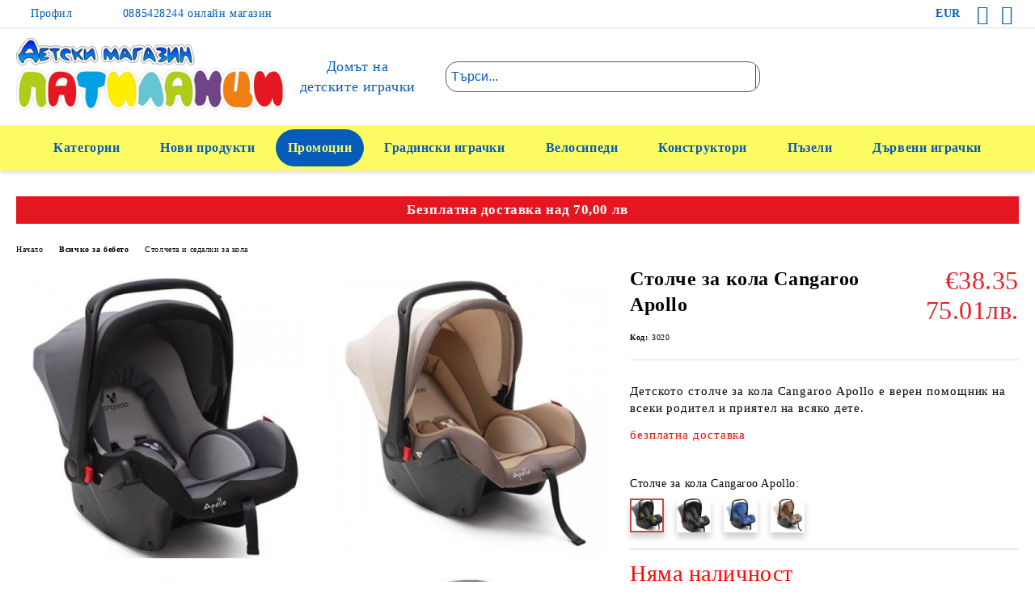

--- FILE ---
content_type: text/html; charset=utf-8
request_url: https://patilanci-blagoevgrad.com/product/2642/stolche-za-kola-cangaroo-apollo.html
body_size: 20935
content:
<!DOCTYPE html>
<html lang="bg">
<head>
	<meta http-equiv="Content-Type" content="text/html; charset=utf-8" />
<meta http-equiv="Content-Script-Type" content="text/javascript" />
<meta http-equiv="Content-Style-Type" content="text/css" />
<meta name="description" content="Столче за кола Cangaroo Apollo
" />
<meta name="keywords" content="Столче за кола Cangaroo Apollo
" />
<meta name="twitter:card" content="summary" /><meta name="twitter:site" content="@server.seliton.com" /><meta name="twitter:title" content="Столче за кола Cangaroo Apollo" /><meta name="twitter:description" content="Столче за кола Cangaroo Apollo
" /><meta name="twitter:image" content="http://patilanci-blagoevgrad.com/userfiles/productimages/product_6470.jpg" />
<link rel="icon" type="image/x-icon" href="/favicon.ico" />
<title>Столче за кола Cangaroo Apollo</title>
<link rel="canonical" href="https://patilanci-blagoevgrad.com/product/2642/stolche-za-kola-cangaroo-apollo.html" />

<link rel="stylesheet" type="text/css" href="/userfiles/css/css_58_1438.css" />
<script type="text/javascript" src="/userfiles/css/js_58_153.js"></script>
<meta name="viewport" content="width=device-width, initial-scale=1" />
<link rel="alternate" type="application/rss+xml" title="Новини" href="/module.php?ModuleName=com.summercart.rss&amp;UILanguage=bg&amp;FeedType=News" />
<script type="text/javascript">
$(function(){
	$('.innerbox').colorbox({minWidth: 500, minHeight: 300, maxWidth: '90%', maxHeight: '96%'});
		var maxProducts = 7;
	var httpsDomain = 'https://patilanci-blagoevgrad.com/';
	var searchUrl = '/search.html';
	var seeMoreText = 'вижте още';
	
	SC.Util.initQuickSearch(httpsDomain, maxProducts, searchUrl, seeMoreText);
	});

SC.storeRoot = 'https://patilanci-blagoevgrad.com/';
SC.storeRootPath = '/';
SC.ML.PROVIDE_VALID_EMAIL = 'Трябва да предоставите валиден имейл адрес:';
SC.JSVersion = '';
</script>
<script>
  (function(i,s,o,g,r,a,m){i['GoogleAnalyticsObject']=r;i[r]=i[r]||function(){
  (i[r].q=i[r].q||[]).push(arguments)},i[r].l=1*new Date();a=s.createElement(o),
  m=s.getElementsByTagName(o)[0];a.async=1;a.src=g;m.parentNode.insertBefore(a,m)
  })(window,document,'script','//www.google-analytics.com/analytics.js','ga');

  ga('create', 'UA-39336259-1', 'auto');
  ga('send', 'pageview');

</script>



		<script type="application/ld+json">
			{
				"@context": "https://schema.org",
				"@type": "BreadcrumbList",
				"itemListElement":
				[
					{
						"@type": "ListItem",
						"position": 1,
						"item":
						{
							"@id": "https://patilanci-blagoevgrad.com/",
							"name": "Начало"
						}
					},
					{
						"@type": "ListItem",
						"position": 2,
						"item":
						{
							"@id": "https://patilanci-blagoevgrad.com/category/31/vsichko-za-bebeto.html",
							"name": "Всичко за бебето"
						}
					},
					{
						"@type": "ListItem",
						"position": 3,
						"item":
						{
							"@id": "https://patilanci-blagoevgrad.com/category/46/stolcheta-i-sedalki-za-kola.html",
							"name": "Столчета и седалки за кола"
						}
					},
					{
						"@type": "ListItem",
						"position": 4,
						"item":
						{
							"@id": "https://patilanci-blagoevgrad.com/product/2642/stolche-za-kola-cangaroo-apollo.html",
							"name": "Столче за кола Cangaroo Apollo"
						}
					}
				]
			}
		</script>





 
	<link rel="preload" href="/skins/assets/fonts/rawline/rawline-400.woff2?rev=0cfa903748b22c57db214c7229180c71ed34da8a" as="font" type="font/woff" crossorigin />
	<link rel="preload" href="/skins/assets/fonts/rawline/rawline-600.woff2?rev=0cfa903748b22c57db214c7229180c71ed34da8a" as="font" type="font/woff" crossorigin />
<!-- Global site tag (gtag.js) - Google Analytics -->
<script>
	window.gtag_loaded = true;
	window.dataLayer = window.dataLayer || [];
	function gtag(){dataLayer.push(arguments);}
	
			gtag('consent', 'default', {
			'ad_storage': 'granted',
			'ad_user_data': 'granted',
			'ad_personalization': 'granted',
			'analytics_storage': 'granted',
			'functionality_storage': 'granted',
			'personalization_storage': 'granted',
			'security_storage': 'granted'
		});
	</script>
<script async src="https://www.googletagmanager.com/gtag/js?id=G-8CX6XJF2W4"></script>
<script>
	gtag('js', new Date());
	gtag('config', 'G-8CX6XJF2W4', {'allow_enhanced_conversions':true});
</script>
<!-- /Global site tag (gtag.js) - Google Analytics -->
</head>

<body class="lang-bg dynamic-page dynamic-page-product layout-29 layout-type-wide u-variant__product-page-two u-variant__curved-elements products-per-row-4 " >


<div class="c-body-container js-body-container">
	<div class="c-body-container__sub">
		
		<header class="c-header container js-header-container">
			<mi:section1 name="hasRestoredCart" src="popup/restored_cart.tmpl"></mi:section1>
			<div class="c-header__topline">
				<div class="c-header__topline-inner">
					<div class="c-header__profile js-header-login-section">
						<div class="c-header__profile-toggle-icon">Профил</div>
																								
												<div class="c-header__profile-dd">
							<a href="https://patilanci-blagoevgrad.com/login.html" class="c-header__profile_link c-header__profile-login">Вход</a>
							<a href="https://patilanci-blagoevgrad.com/register.html" class="c-header__profile_link c-header__profile-register">Регистрация</a>
						</div>
												
						<div class="c-header__phone-wrapper c-header__contacet-row">
							<a href="tel: 0885428244 онлайн магазин" class="c-header__phone-number"> 0885428244 онлайн магазин</a>
						</div>
					</div>
					
					<div class="c-header__lang-currency-social">
												<div class="c-header__currency">
							<span class="c-header__currency-label">Валута</span>
							<div class="c_header__currency-selected">
								<span class="c-header__currency-code-wrapper"><span class="c_header__currency-selected-code">EUR</span></span>
							</div>
							<input type="hidden" name="CurrencyID" class="CurrencyID" id="js-selected-currencyid" value="2" />
							<ul id="currency-list" class="c-header__currency-list">
																<li class="c-header__currency-selector js-currency-selector " id="currencyId_7">BGN</li>
																<li class="c-header__currency-selector js-currency-selector " id="currencyId_1">USD</li>
																<li class="c-header__currency-selector js-currency-selector selected" id="currencyId_2">EUR</li>
															</ul>
						</div>
												
												
						<div class="c-header__social-networks">
															<a href="https://www.facebook.com/PatilanciToys" target="_blank" title="Facebook"><span class="c-header__social-icons social-network__fb">&nbsp;</span></a>
																						<a href="https://www.tiktok.com/@patilanci?lang=en" target="_blank" title="LinkedIn"><span class="c-header__social-icons social-network__lin">&nbsp;</span></a>
																																		</div>
					</div>
				</div>
			</div>
			
			<div class="c-header__standard">
				<div class="c-header__search js-header-search">
					<div class="c-header__search-advanced"><a class="c-header__search-advanced-link" href="/search.html?action=dmAdvancedSearch">Разширено търсене</a></div>
					<form action="/search.html" class="c-header_search_form js-header-search-form">
						<input type="text" class="c-header__search_input js-header-search-input" id="sbox" name="phrase" value="" placeholder="Търси..." />
						<span class="c-header__search-button"><input type="submit" value="Търси" class="c-header__search-button-submit" /></span>
					</form>
				</div>
				
				<h2 class="c-header__logo c-header__logo--is-image">
				<a class="c-header__logo-link" href="/">
					<img class="c-header__logo-image" src="/userfiles/logo/Webp.net-resizeimage.png" alt="Детски магазин ПАТИЛАНЦИ" width="400" height="108" />									</a>
				<span class="c-header__slogan-text" style="font-size: 13pt;">Домът на детските играчки</span>				</h2>
				
				<div class="c-header__info">
										<div class="c-header__wishlist js-wishlist-header">
						<a href="/favourites.html" class="c-header__wishlist-link" title="Любими продукти">
							<span class="c-header__wishlist-count js-wishlist-header-count" style="display: none">0</span>
						</a>
					</div>
										
										<div class="c-header__cart js-header-cart js-header-mini-cart-wrapper">
												<div class="c-header__cart-wrapper">
							<div class="c-header__cart--empty-icon"></div>
						</div>
												
											</div>
									</div>
			</div>
			
			<div class="c-header__mobile">
				<ul class="c-header__mobile-menu">
					<li class="c-header__mobile-menu-item mobile-menu-item-nav js-mobile-menu-toggle-nav">
						<span class="c-header__mobile-menu-icon"></span>
					</li>
					<li class="c-header__mobile-menu-item mobile-menu-item-search">
						<svg xmlns="http://www.w3.org/2000/svg" width="24.811" height="24.811" viewBox="0 0 21.811 21.811">
							<g id="search-outline" transform="translate(-63.25 -63.25)">
								<path id="Path_113" data-name="Path 113" d="M72.182,64a8.182,8.182,0,1,0,8.182,8.182A8.182,8.182,0,0,0,72.182,64Z" fill="none" stroke="#000" stroke-miterlimit="10" stroke-width="1.5"/>
								<path id="Path_114" data-name="Path 114" d="M338.29,338.29,344,344" transform="translate(-260.004 -260.004)" fill="none" stroke="#000" stroke-linecap="round" stroke-miterlimit="10" stroke-width="1.5"/>
							</g>
						</svg>
						<div class="c-header__search c-header__search--mobile">
							<form action="/search.html" class="c-header_search_form js-header-search-form">
								<input type="text" class="c-header__search_input c-header__search_input--mobile  js-header-search-input" id="js-search-phrase" name="phrase" value="" placeholder="Търси..." />
								<span class="c-header__search-button"><input type="submit" value="Търси" class="c-header__search-button-submit" /></span>
							</form>
						</div>
					</li>
					<li class="c-header__standard-logo-section">
						<h2 class="c-header__logo c-header__logo--is-image">
						<a href="/" alt="Лого">
							<img class="c-header__logo-image" src="/userfiles/logo/Webp.net-resizeimage.png" alt="Детски магазин ПАТИЛАНЦИ" width="400" height="108" />													</a>
						</h2>
					</li>
					<li class="c-header__mobile-menu-item is-mobile-cart">
													<div class="c-header__wishlist is-mobile js-wishlist-header">
								<a href="/favourites.html" class="c-header__wishlist-link" title="Любими продукти" alt="Любими продукти">
									<span class="c-header__wishlist-count js-wishlist-header-count" style="display: none">0</span>
								</a>
							</div>
												
																		<div id="mobile-cart" class="mobile-menu-item-cart js-mobile-menu-item-cart">
							<svg xmlns="http://www.w3.org/2000/svg" width="31" height="30" viewBox="0 0 31 30">
								<g id="cart-41" transform="translate(1.5 0.5)">
									<circle id="Ellipse_37" data-name="Ellipse 37" cx="1.847" cy="1.847" r="1.847" transform="translate(9.451 24.148)" fill="#000812"/>
									<path id="Ellipse_37_-_Outline" data-name="Ellipse 37 - Outline" d="M1.847-.5A2.347,2.347,0,1,1-.5,1.847,2.35,2.35,0,0,1,1.847-.5Zm0,3.695A1.347,1.347,0,1,0,.5,1.847,1.349,1.349,0,0,0,1.847,3.195Z" transform="translate(9.451 24.148)"/>
									<circle id="Ellipse_38" data-name="Ellipse 38" cx="1.847" cy="1.847" r="1.847" transform="translate(20.166 24.148)" fill="#000812"/>
									<path id="Ellipse_38_-_Outline" data-name="Ellipse 38 - Outline" d="M1.847-.5A2.347,2.347,0,1,1-.5,1.847,2.35,2.35,0,0,1,1.847-.5Zm0,3.695A1.347,1.347,0,1,0,.5,1.847,1.349,1.349,0,0,0,1.847,3.195Z" transform="translate(20.166 24.148)"/>
									<path id="Path_88" data-name="Path 88" d="M22.352,21.855H10.732a3.527,3.527,0,0,1-3.357-3.112L4.066,2.843H.709a1,1,0,0,1,0-2h4.17a1,1,0,0,1,.979.8l.877,4.215H26.709a1,1,0,0,1,.986,1.167L25.714,18.714l0,.02A3.529,3.529,0,0,1,22.352,21.855Zm-15.2-14L9.334,18.344l0,.016c.138.723.577,1.5,1.394,1.5h11.62c.814,0,1.253-.766,1.393-1.486L25.525,7.854Z" transform="translate(0 0)"/>
									<rect id="Rectangle_179" data-name="Rectangle 179" width="31" height="30" transform="translate(-1.5 -0.5)" fill="none"/>
								</g>
							</svg>
						</div>
												
																	</li>
				</ul>
			</div>
			<div class="c-mobile-holder"></div>
		</header><!-- header container -->
<main>
<div class="o-column c-layout-top o-layout--horizontal c-layout-top__sticky sticky js-layout-top">
	<div class="c-layout-wrapper c-layout-top__sticky-wrapper">
		<div class="o-box c-box-main-menu js-main-menu-box">
	<div class="c-mobile__close js-mobile-close-menu"></div>
	<div class="c-mobile__phone js-mobile-phone-content"></div>
	<div class="c-mobile__nav">
		<div class="c-mobile__nav-item is-menu js-mobile-toggle-menu is-active"><span>Меню</span></div>
		<div class="c-mobile__nav-item is-profile js-mobile-toggle-profile"><span>Профил</span></div>
		<div class="c-mobile__nav-item is-int js-mobile-toggle-int"><i class="js-mobile-current-flag"></i><span>Език</span></div>
	</div>
	
	<div class="o-box-content c-box-main-menu__content">
		<ul class="c-box-main-menu__list">
						<li class="menu-item-dropdown-menu c-box-main-menu__item js-box-main-menu__item has-submenus">
				<a href="#" title="Категории" class="c-box-main-menu__item-link">
										Категории
					<span class="c-box-main-menu__mobile-control js-mobile-control"><span>+</span></span>
				</a>
									<ul class="o-box-content c-box-dd-categories__subcategory-list js-box-dd-categories__subcategory-list">
			<li class="c-box-dd-categories__item js-box-dd-categories-item c-box-dd-categories__categoryid-18  is-first   ">
			<a href="/category/18/promotsii.html" class="c-box-dd-categories__subcategory-item-link noProducts ">
				<span>Промоции</span><span class="c-box-main-menu__mobile-control js-mobile-control"><span>+</span></span>
			</a>
			
		</li>
			<li class="c-box-dd-categories__item js-box-dd-categories-item c-box-dd-categories__categoryid-28     ">
			<a href="/category/28/detski-igrachki-ot-tv-reklamite.html" class="c-box-dd-categories__subcategory-item-link noProducts ">
				<span>Детски играчки от ТВ рекламите</span><span class="c-box-main-menu__mobile-control js-mobile-control"><span>+</span></span>
			</a>
			
		</li>
			<li class="c-box-dd-categories__item js-box-dd-categories-item c-box-dd-categories__categoryid-10 has-submenus    ">
			<a href="/category/10/trotinetki-roleri-skeytbord.html" class="c-box-dd-categories__subcategory-item-link hasProducts is-parent">
				<span>Тротинетки, ролери, скейтборд</span><span class="c-box-main-menu__mobile-control js-mobile-control"><span>+</span></span>
			</a>
			<ul class="o-box-content c-box-dd-categories__subcategory-list js-box-dd-categories__subcategory-list">
			<li class="c-box-dd-categories__item js-box-dd-categories-item c-box-dd-categories__categoryid-201  is-first   ">
			<a href="/category/201/trotinetki-za-trikove-i-skachane.html" class="c-box-dd-categories__subcategory-item-link noProducts ">
				<span>Тротинетки за трикове и скачане</span><span class="c-box-main-menu__mobile-control js-mobile-control"><span>+</span></span>
			</a>
			
		</li>
			<li class="c-box-dd-categories__item js-box-dd-categories-item c-box-dd-categories__categoryid-5 has-submenus    ">
			<a href="/category/5/detski-trotinetki.html" class="c-box-dd-categories__subcategory-item-link hasProducts is-parent">
				<span>Детски тротинетки</span><span class="c-box-main-menu__mobile-control js-mobile-control"><span>+</span></span>
			</a>
			<ul class="o-box-content c-box-dd-categories__subcategory-list js-box-dd-categories__subcategory-list">
			<li class="c-box-dd-categories__item js-box-dd-categories-item c-box-dd-categories__categoryid-240  is-first   ">
			<a href="/category/240/trotinetki-s-dve-kolela.html" class="c-box-dd-categories__subcategory-item-link noProducts ">
				<span>Тротинетки с две колела</span><span class="c-box-main-menu__mobile-control js-mobile-control"><span>+</span></span>
			</a>
			
		</li>
			<li class="c-box-dd-categories__item js-box-dd-categories-item c-box-dd-categories__categoryid-241   is-last  ">
			<a href="/category/241/trotinetki-s-tri-kolela-i-sedalka.html" class="c-box-dd-categories__subcategory-item-link noProducts ">
				<span>Тротинетки с три колела и седалка</span><span class="c-box-main-menu__mobile-control js-mobile-control"><span>+</span></span>
			</a>
			
		</li>
	</ul>
		</li>
			<li class="c-box-dd-categories__item js-box-dd-categories-item c-box-dd-categories__categoryid-57     ">
			<a href="/category/57/roleri-i-kanki.html" class="c-box-dd-categories__subcategory-item-link noProducts ">
				<span>Ролери и кънки</span><span class="c-box-main-menu__mobile-control js-mobile-control"><span>+</span></span>
			</a>
			
		</li>
			<li class="c-box-dd-categories__item js-box-dd-categories-item c-box-dd-categories__categoryid-58     ">
			<a href="/category/58/skeytbord-ueyvbord-i-penibord.html" class="c-box-dd-categories__subcategory-item-link noProducts ">
				<span>Скейтборд, уейвборд и пениборд</span><span class="c-box-main-menu__mobile-control js-mobile-control"><span>+</span></span>
			</a>
			
		</li>
			<li class="c-box-dd-categories__item js-box-dd-categories-item c-box-dd-categories__categoryid-180     ">
			<a href="/category/180/protektori-i-kaski.html" class="c-box-dd-categories__subcategory-item-link noProducts ">
				<span>Протектори и каски</span><span class="c-box-main-menu__mobile-control js-mobile-control"><span>+</span></span>
			</a>
			
		</li>
			<li class="c-box-dd-categories__item js-box-dd-categories-item c-box-dd-categories__categoryid-199   is-last  ">
			<a href="/category/199/rezervni-chasti-za-trotinetki.html" class="c-box-dd-categories__subcategory-item-link noProducts ">
				<span>Резервни части за тротинетки</span><span class="c-box-main-menu__mobile-control js-mobile-control"><span>+</span></span>
			</a>
			
		</li>
	</ul>
		</li>
			<li class="c-box-dd-categories__item js-box-dd-categories-item c-box-dd-categories__categoryid-4 has-submenus    ">
			<a href="/category/4/igrachki-za-yazdene-i-butane.html" class="c-box-dd-categories__subcategory-item-link hasProducts is-parent">
				<span>Играчки за яздене и бутане</span><span class="c-box-main-menu__mobile-control js-mobile-control"><span>+</span></span>
			</a>
			<ul class="o-box-content c-box-dd-categories__subcategory-list js-box-dd-categories__subcategory-list">
			<li class="c-box-dd-categories__item js-box-dd-categories-item c-box-dd-categories__categoryid-43  is-first   ">
			<a href="/category/43/igrachki-za-yazdene.html" class="c-box-dd-categories__subcategory-item-link noProducts ">
				<span>Играчки за яздене </span><span class="c-box-main-menu__mobile-control js-mobile-control"><span>+</span></span>
			</a>
			
		</li>
			<li class="c-box-dd-categories__item js-box-dd-categories-item c-box-dd-categories__categoryid-44     ">
			<a href="/category/44/balansirashti-kolela-i-motori.html" class="c-box-dd-categories__subcategory-item-link noProducts ">
				<span>Балансиращи колела и мотори</span><span class="c-box-main-menu__mobile-control js-mobile-control"><span>+</span></span>
			</a>
			
		</li>
			<li class="c-box-dd-categories__item js-box-dd-categories-item c-box-dd-categories__categoryid-132   is-last  ">
			<a href="/category/132/lyuleeshti-se-igrachki.html" class="c-box-dd-categories__subcategory-item-link noProducts ">
				<span>Люлеещи се играчки</span><span class="c-box-main-menu__mobile-control js-mobile-control"><span>+</span></span>
			</a>
			
		</li>
	</ul>
		</li>
			<li class="c-box-dd-categories__item js-box-dd-categories-item c-box-dd-categories__categoryid-7 has-submenus    ">
			<a href="/category/7/detski-trikolki-i-prevozni-sredstva-s-pedali.html" class="c-box-dd-categories__subcategory-item-link hasProducts is-parent">
				<span>Детски триколки и превозни средства с педали</span><span class="c-box-main-menu__mobile-control js-mobile-control"><span>+</span></span>
			</a>
			<ul class="o-box-content c-box-dd-categories__subcategory-list js-box-dd-categories__subcategory-list">
			<li class="c-box-dd-categories__item js-box-dd-categories-item c-box-dd-categories__categoryid-3  is-first   ">
			<a href="/category/3/detski-trikolki.html" class="c-box-dd-categories__subcategory-item-link noProducts ">
				<span>Детски триколки</span><span class="c-box-main-menu__mobile-control js-mobile-control"><span>+</span></span>
			</a>
			
		</li>
			<li class="c-box-dd-categories__item js-box-dd-categories-item c-box-dd-categories__categoryid-41     ">
			<a href="/category/41/detski-koli-s-pedali-i-karting.html" class="c-box-dd-categories__subcategory-item-link noProducts ">
				<span>Детски коли с педали и картинг</span><span class="c-box-main-menu__mobile-control js-mobile-control"><span>+</span></span>
			</a>
			
		</li>
			<li class="c-box-dd-categories__item js-box-dd-categories-item c-box-dd-categories__categoryid-42   is-last  ">
			<a href="/category/42/detski-prevozni-sredstva-s-pedali.html" class="c-box-dd-categories__subcategory-item-link noProducts ">
				<span>Детски превозни средства с педали</span><span class="c-box-main-menu__mobile-control js-mobile-control"><span>+</span></span>
			</a>
			
		</li>
	</ul>
		</li>
			<li class="c-box-dd-categories__item js-box-dd-categories-item c-box-dd-categories__categoryid-25 has-submenus    ">
			<a href="/category/25/akumulatorni-prevozni-sredstva.html" class="c-box-dd-categories__subcategory-item-link hasProducts is-parent">
				<span>Акумулаторни превозни средства</span><span class="c-box-main-menu__mobile-control js-mobile-control"><span>+</span></span>
			</a>
			<ul class="o-box-content c-box-dd-categories__subcategory-list js-box-dd-categories__subcategory-list">
			<li class="c-box-dd-categories__item js-box-dd-categories-item c-box-dd-categories__categoryid-133  is-first   ">
			<a href="/category/133/akumulatorni-koli.html" class="c-box-dd-categories__subcategory-item-link noProducts ">
				<span>Акумулаторни коли</span><span class="c-box-main-menu__mobile-control js-mobile-control"><span>+</span></span>
			</a>
			
		</li>
			<li class="c-box-dd-categories__item js-box-dd-categories-item c-box-dd-categories__categoryid-134     ">
			<a href="/category/134/akumulatorni-motori.html" class="c-box-dd-categories__subcategory-item-link noProducts ">
				<span>Акумулаторни мотори </span><span class="c-box-main-menu__mobile-control js-mobile-control"><span>+</span></span>
			</a>
			
		</li>
			<li class="c-box-dd-categories__item js-box-dd-categories-item c-box-dd-categories__categoryid-198     ">
			<a href="/category/198/akumulatorni-traktori.html" class="c-box-dd-categories__subcategory-item-link noProducts ">
				<span>Акумулаторни трактори</span><span class="c-box-main-menu__mobile-control js-mobile-control"><span>+</span></span>
			</a>
			
		</li>
			<li class="c-box-dd-categories__item js-box-dd-categories-item c-box-dd-categories__categoryid-242     ">
			<a href="/category/242/akumulatorni-dzhipove.html" class="c-box-dd-categories__subcategory-item-link noProducts ">
				<span>Акумулаторни джипове</span><span class="c-box-main-menu__mobile-control js-mobile-control"><span>+</span></span>
			</a>
			
		</li>
			<li class="c-box-dd-categories__item js-box-dd-categories-item c-box-dd-categories__categoryid-243     ">
			<a href="/category/243/akumulatorni-bagita.html" class="c-box-dd-categories__subcategory-item-link noProducts ">
				<span>Акумулаторни бъгита</span><span class="c-box-main-menu__mobile-control js-mobile-control"><span>+</span></span>
			</a>
			
		</li>
			<li class="c-box-dd-categories__item js-box-dd-categories-item c-box-dd-categories__categoryid-172   is-last  ">
			<a href="/category/172/aksesoari.html" class="c-box-dd-categories__subcategory-item-link hasProducts ">
				<span>Аксесоари</span><span class="c-box-main-menu__mobile-control js-mobile-control"><span>+</span></span>
			</a>
			
		</li>
	</ul>
		</li>
			<li class="c-box-dd-categories__item js-box-dd-categories-item c-box-dd-categories__categoryid-13 has-submenus    ">
			<a href="/category/13/igrachki-za-malki-detsa.html" class="c-box-dd-categories__subcategory-item-link hasProducts is-parent">
				<span>Играчки за малки деца</span><span class="c-box-main-menu__mobile-control js-mobile-control"><span>+</span></span>
			</a>
			<ul class="o-box-content c-box-dd-categories__subcategory-list js-box-dd-categories__subcategory-list">
			<li class="c-box-dd-categories__item js-box-dd-categories-item c-box-dd-categories__categoryid-39  is-first   ">
			<a href="/category/39/darveni-igrachki.html" class="c-box-dd-categories__subcategory-item-link noProducts ">
				<span>Дървени играчки </span><span class="c-box-main-menu__mobile-control js-mobile-control"><span>+</span></span>
			</a>
			
		</li>
			<li class="c-box-dd-categories__item js-box-dd-categories-item c-box-dd-categories__categoryid-174     ">
			<a href="/category/174/muzikalni-igrachki-s-baterii.html" class="c-box-dd-categories__subcategory-item-link noProducts ">
				<span>Музикални играчки с батерии</span><span class="c-box-main-menu__mobile-control js-mobile-control"><span>+</span></span>
			</a>
			
		</li>
			<li class="c-box-dd-categories__item js-box-dd-categories-item c-box-dd-categories__categoryid-175   is-last  ">
			<a href="/category/175/zanimatelni-igrachki.html" class="c-box-dd-categories__subcategory-item-link noProducts ">
				<span>Занимателни играчки</span><span class="c-box-main-menu__mobile-control js-mobile-control"><span>+</span></span>
			</a>
			
		</li>
	</ul>
		</li>
			<li class="c-box-dd-categories__item js-box-dd-categories-item c-box-dd-categories__categoryid-15 has-submenus    ">
			<a href="/category/15/gradinski-igrachki.html" class="c-box-dd-categories__subcategory-item-link hasProducts is-parent">
				<span>Градински играчки </span><span class="c-box-main-menu__mobile-control js-mobile-control"><span>+</span></span>
			</a>
			<ul class="o-box-content c-box-dd-categories__subcategory-list js-box-dd-categories__subcategory-list">
			<li class="c-box-dd-categories__item js-box-dd-categories-item c-box-dd-categories__categoryid-136 has-submenus is-first   ">
			<a href="/category/136/igrachki-za-navan.html" class="c-box-dd-categories__subcategory-item-link hasProducts is-parent">
				<span>Играчки за навън </span><span class="c-box-main-menu__mobile-control js-mobile-control"><span>+</span></span>
			</a>
			<ul class="o-box-content c-box-dd-categories__subcategory-list js-box-dd-categories__subcategory-list">
			<li class="c-box-dd-categories__item js-box-dd-categories-item c-box-dd-categories__categoryid-166  is-first   ">
			<a href="/category/166/igrachki-za-aktivna-igra.html" class="c-box-dd-categories__subcategory-item-link noProducts ">
				<span>Играчки за активна игра</span><span class="c-box-main-menu__mobile-control js-mobile-control"><span>+</span></span>
			</a>
			
		</li>
			<li class="c-box-dd-categories__item js-box-dd-categories-item c-box-dd-categories__categoryid-236     ">
			<a href="/category/236/plastmasovi-igrachki.html" class="c-box-dd-categories__subcategory-item-link noProducts ">
				<span>Пластмасови играчки</span><span class="c-box-main-menu__mobile-control js-mobile-control"><span>+</span></span>
			</a>
			
		</li>
			<li class="c-box-dd-categories__item js-box-dd-categories-item c-box-dd-categories__categoryid-237   is-last  ">
			<a href="/category/237/kamioni.html" class="c-box-dd-categories__subcategory-item-link noProducts ">
				<span>Камиони</span><span class="c-box-main-menu__mobile-control js-mobile-control"><span>+</span></span>
			</a>
			
		</li>
	</ul>
		</li>
			<li class="c-box-dd-categories__item js-box-dd-categories-item c-box-dd-categories__categoryid-137     ">
			<a href="/category/137/detski-parzalki.html" class="c-box-dd-categories__subcategory-item-link noProducts ">
				<span>Детски пързалки</span><span class="c-box-main-menu__mobile-control js-mobile-control"><span>+</span></span>
			</a>
			
		</li>
			<li class="c-box-dd-categories__item js-box-dd-categories-item c-box-dd-categories__categoryid-244     ">
			<a href="/category/244/detski-lyulki.html" class="c-box-dd-categories__subcategory-item-link noProducts ">
				<span>Детски люлки</span><span class="c-box-main-menu__mobile-control js-mobile-control"><span>+</span></span>
			</a>
			
		</li>
			<li class="c-box-dd-categories__item js-box-dd-categories-item c-box-dd-categories__categoryid-138     ">
			<a href="/category/138/gradinski-detski-kashti.html" class="c-box-dd-categories__subcategory-item-link noProducts ">
				<span>Градински детски къщи</span><span class="c-box-main-menu__mobile-control js-mobile-control"><span>+</span></span>
			</a>
			
		</li>
			<li class="c-box-dd-categories__item js-box-dd-categories-item c-box-dd-categories__categoryid-233     ">
			<a href="/category/233/detski-palatki-i-tenti.html" class="c-box-dd-categories__subcategory-item-link noProducts ">
				<span>Детски палатки и тенти</span><span class="c-box-main-menu__mobile-control js-mobile-control"><span>+</span></span>
			</a>
			
		</li>
			<li class="c-box-dd-categories__item js-box-dd-categories-item c-box-dd-categories__categoryid-139     ">
			<a href="/category/139/detski-baseyni-ogradi-i-pyasachnitsi.html" class="c-box-dd-categories__subcategory-item-link noProducts ">
				<span>Детски басейни, огради и пясъчници</span><span class="c-box-main-menu__mobile-control js-mobile-control"><span>+</span></span>
			</a>
			
		</li>
			<li class="c-box-dd-categories__item js-box-dd-categories-item c-box-dd-categories__categoryid-131   is-last  ">
			<a href="/category/131/batuti-i-tramplini.html" class="c-box-dd-categories__subcategory-item-link noProducts ">
				<span>Батути и трамплини</span><span class="c-box-main-menu__mobile-control js-mobile-control"><span>+</span></span>
			</a>
			
		</li>
	</ul>
		</li>
			<li class="c-box-dd-categories__item js-box-dd-categories-item c-box-dd-categories__categoryid-23     ">
			<a href="/category/23/plyusheni-igrachki.html" class="c-box-dd-categories__subcategory-item-link noProducts ">
				<span>Плюшени играчки</span><span class="c-box-main-menu__mobile-control js-mobile-control"><span>+</span></span>
			</a>
			
		</li>
			<li class="c-box-dd-categories__item js-box-dd-categories-item c-box-dd-categories__categoryid-191 has-submenus    ">
			<a href="/category/191/zanimatelni-i-obrazovatelni-igri.html" class="c-box-dd-categories__subcategory-item-link hasProducts is-parent">
				<span>Занимателни и образователни игри </span><span class="c-box-main-menu__mobile-control js-mobile-control"><span>+</span></span>
			</a>
			<ul class="o-box-content c-box-dd-categories__subcategory-list js-box-dd-categories__subcategory-list">
			<li class="c-box-dd-categories__item js-box-dd-categories-item c-box-dd-categories__categoryid-26 has-submenus is-first   ">
			<a href="/category/26/zanimatelni-igri.html" class="c-box-dd-categories__subcategory-item-link hasProducts is-parent">
				<span>Занимателни игри </span><span class="c-box-main-menu__mobile-control js-mobile-control"><span>+</span></span>
			</a>
			<ul class="o-box-content c-box-dd-categories__subcategory-list js-box-dd-categories__subcategory-list">
			<li class="c-box-dd-categories__item js-box-dd-categories-item c-box-dd-categories__categoryid-203  is-first   ">
			<a href="/category/203/nastolni-igri.html" class="c-box-dd-categories__subcategory-item-link noProducts ">
				<span>Настолни игри </span><span class="c-box-main-menu__mobile-control js-mobile-control"><span>+</span></span>
			</a>
			
		</li>
			<li class="c-box-dd-categories__item js-box-dd-categories-item c-box-dd-categories__categoryid-204     ">
			<a href="/category/204/zanimatelni-i-obrazovatelni-igri.html" class="c-box-dd-categories__subcategory-item-link noProducts ">
				<span>Занимателни и образователни игри</span><span class="c-box-main-menu__mobile-control js-mobile-control"><span>+</span></span>
			</a>
			
		</li>
			<li class="c-box-dd-categories__item js-box-dd-categories-item c-box-dd-categories__categoryid-205   is-last  ">
			<a href="/category/205/globusi-i-karti.html" class="c-box-dd-categories__subcategory-item-link noProducts ">
				<span>Глобуси и карти</span><span class="c-box-main-menu__mobile-control js-mobile-control"><span>+</span></span>
			</a>
			
		</li>
	</ul>
		</li>
			<li class="c-box-dd-categories__item js-box-dd-categories-item c-box-dd-categories__categoryid-75     ">
			<a href="/category/75/igrachki-na-balgarski-ezik.html" class="c-box-dd-categories__subcategory-item-link noProducts ">
				<span>Играчки на български език</span><span class="c-box-main-menu__mobile-control js-mobile-control"><span>+</span></span>
			</a>
			
		</li>
			<li class="c-box-dd-categories__item js-box-dd-categories-item c-box-dd-categories__categoryid-70     ">
			<a href="/category/70/detski-muzikalni-instrumenti.html" class="c-box-dd-categories__subcategory-item-link noProducts ">
				<span>Детски музикални инструменти</span><span class="c-box-main-menu__mobile-control js-mobile-control"><span>+</span></span>
			</a>
			
		</li>
			<li class="c-box-dd-categories__item js-box-dd-categories-item c-box-dd-categories__categoryid-192     ">
			<a href="/category/192/plastelin-modelin-kinetichen-pyasak-i-glina.html" class="c-box-dd-categories__subcategory-item-link noProducts ">
				<span>Пластелин, моделин, кинетичен пясък и глина</span><span class="c-box-main-menu__mobile-control js-mobile-control"><span>+</span></span>
			</a>
			
		</li>
			<li class="c-box-dd-categories__item js-box-dd-categories-item c-box-dd-categories__categoryid-54   is-last  ">
			<a href="/category/54/detski-masi-i-daski.html" class="c-box-dd-categories__subcategory-item-link noProducts ">
				<span>Детски маси и дъски </span><span class="c-box-main-menu__mobile-control js-mobile-control"><span>+</span></span>
			</a>
			
		</li>
	</ul>
		</li>
			<li class="c-box-dd-categories__item js-box-dd-categories-item c-box-dd-categories__categoryid-20 has-submenus    ">
			<a href="/category/20/konstruktori.html" class="c-box-dd-categories__subcategory-item-link hasProducts is-parent">
				<span>Конструктори </span><span class="c-box-main-menu__mobile-control js-mobile-control"><span>+</span></span>
			</a>
			<ul class="o-box-content c-box-dd-categories__subcategory-list js-box-dd-categories__subcategory-list">
			<li class="c-box-dd-categories__item js-box-dd-categories-item c-box-dd-categories__categoryid-36 has-submenus is-first  is-open ">
			<a href="/category/36/lego-konstruktori.html" class="c-box-dd-categories__subcategory-item-link hasProducts is-parent">
				<span>LEGO Конструктори</span><span class="c-box-main-menu__mobile-control js-mobile-control"><span>+</span></span>
			</a>
			<ul class="o-box-content c-box-dd-categories__subcategory-list js-box-dd-categories__subcategory-list">
			<li class="c-box-dd-categories__item js-box-dd-categories-item c-box-dd-categories__categoryid-207  is-first   ">
			<a href="/category/207/lego-duplo.html" class="c-box-dd-categories__subcategory-item-link noProducts ">
				<span>LEGO DUPLO</span><span class="c-box-main-menu__mobile-control js-mobile-control"><span>+</span></span>
			</a>
			
		</li>
			<li class="c-box-dd-categories__item js-box-dd-categories-item c-box-dd-categories__categoryid-209     ">
			<a href="/category/209/lego-classic.html" class="c-box-dd-categories__subcategory-item-link noProducts ">
				<span>LEGO CLASSIC</span><span class="c-box-main-menu__mobile-control js-mobile-control"><span>+</span></span>
			</a>
			
		</li>
			<li class="c-box-dd-categories__item js-box-dd-categories-item c-box-dd-categories__categoryid-219     ">
			<a href="/category/219/lego-super-heroes.html" class="c-box-dd-categories__subcategory-item-link noProducts ">
				<span>LEGO SUPER HEROES</span><span class="c-box-main-menu__mobile-control js-mobile-control"><span>+</span></span>
			</a>
			
		</li>
			<li class="c-box-dd-categories__item js-box-dd-categories-item c-box-dd-categories__categoryid-214     ">
			<a href="/category/214/lego-jurassik-world.html" class="c-box-dd-categories__subcategory-item-link noProducts ">
				<span>LEGO JURASSIK WORLD</span><span class="c-box-main-menu__mobile-control js-mobile-control"><span>+</span></span>
			</a>
			
		</li>
			<li class="c-box-dd-categories__item js-box-dd-categories-item c-box-dd-categories__categoryid-211     ">
			<a href="/category/211/lego-friends.html" class="c-box-dd-categories__subcategory-item-link noProducts ">
				<span>LEGO FRIENDS</span><span class="c-box-main-menu__mobile-control js-mobile-control"><span>+</span></span>
			</a>
			
		</li>
			<li class="c-box-dd-categories__item js-box-dd-categories-item c-box-dd-categories__categoryid-208     ">
			<a href="/category/208/lego-city.html" class="c-box-dd-categories__subcategory-item-link noProducts ">
				<span>LEGO CITY</span><span class="c-box-main-menu__mobile-control js-mobile-control"><span>+</span></span>
			</a>
			
		</li>
			<li class="c-box-dd-categories__item js-box-dd-categories-item c-box-dd-categories__categoryid-218     ">
			<a href="/category/218/lego-star-wars.html" class="c-box-dd-categories__subcategory-item-link noProducts ">
				<span>LEGO STAR WARS</span><span class="c-box-main-menu__mobile-control js-mobile-control"><span>+</span></span>
			</a>
			
		</li>
			<li class="c-box-dd-categories__item js-box-dd-categories-item c-box-dd-categories__categoryid-220     ">
			<a href="/category/220/lego-super-mario.html" class="c-box-dd-categories__subcategory-item-link noProducts ">
				<span>LEGO SUPER MARIO</span><span class="c-box-main-menu__mobile-control js-mobile-control"><span>+</span></span>
			</a>
			
		</li>
			<li class="c-box-dd-categories__item js-box-dd-categories-item c-box-dd-categories__categoryid-210     ">
			<a href="/category/210/lego-creator.html" class="c-box-dd-categories__subcategory-item-link noProducts ">
				<span>LEGO CREATOR</span><span class="c-box-main-menu__mobile-control js-mobile-control"><span>+</span></span>
			</a>
			
		</li>
			<li class="c-box-dd-categories__item js-box-dd-categories-item c-box-dd-categories__categoryid-215     ">
			<a href="/category/215/lego-minecraft.html" class="c-box-dd-categories__subcategory-item-link noProducts ">
				<span>LEGO MINECRAFT</span><span class="c-box-main-menu__mobile-control js-mobile-control"><span>+</span></span>
			</a>
			
		</li>
			<li class="c-box-dd-categories__item js-box-dd-categories-item c-box-dd-categories__categoryid-221     is-current">
			<a href="/category/221/lego-technic.html" class="c-box-dd-categories__subcategory-item-link noProducts ">
				<span>LEGO TECHNIC</span><span class="c-box-main-menu__mobile-control js-mobile-control"><span>+</span></span>
			</a>
			
		</li>
			<li class="c-box-dd-categories__item js-box-dd-categories-item c-box-dd-categories__categoryid-216     ">
			<a href="/category/216/lego-ninjago.html" class="c-box-dd-categories__subcategory-item-link noProducts ">
				<span>LEGO NINJAGO</span><span class="c-box-main-menu__mobile-control js-mobile-control"><span>+</span></span>
			</a>
			
		</li>
			<li class="c-box-dd-categories__item js-box-dd-categories-item c-box-dd-categories__categoryid-212     ">
			<a href="/category/212/lego-harry-potter.html" class="c-box-dd-categories__subcategory-item-link noProducts ">
				<span>LEGO HARRY POTTER</span><span class="c-box-main-menu__mobile-control js-mobile-control"><span>+</span></span>
			</a>
			
		</li>
			<li class="c-box-dd-categories__item js-box-dd-categories-item c-box-dd-categories__categoryid-226     ">
			<a href="/category/226/lego-avatar.html" class="c-box-dd-categories__subcategory-item-link noProducts ">
				<span>LEGO AVATAR</span><span class="c-box-main-menu__mobile-control js-mobile-control"><span>+</span></span>
			</a>
			
		</li>
			<li class="c-box-dd-categories__item js-box-dd-categories-item c-box-dd-categories__categoryid-217     ">
			<a href="/category/217/lego-speed-champions.html" class="c-box-dd-categories__subcategory-item-link noProducts ">
				<span>LEGO SPEED CHAMPIONS</span><span class="c-box-main-menu__mobile-control js-mobile-control"><span>+</span></span>
			</a>
			
		</li>
			<li class="c-box-dd-categories__item js-box-dd-categories-item c-box-dd-categories__categoryid-222     ">
			<a href="/category/222/lego-dreamzzz.html" class="c-box-dd-categories__subcategory-item-link noProducts ">
				<span>LEGO DREAMZZZ</span><span class="c-box-main-menu__mobile-control js-mobile-control"><span>+</span></span>
			</a>
			
		</li>
			<li class="c-box-dd-categories__item js-box-dd-categories-item c-box-dd-categories__categoryid-223     ">
			<a href="/category/223/lego-ideas.html" class="c-box-dd-categories__subcategory-item-link noProducts ">
				<span>LEGO IDEAS</span><span class="c-box-main-menu__mobile-control js-mobile-control"><span>+</span></span>
			</a>
			
		</li>
			<li class="c-box-dd-categories__item js-box-dd-categories-item c-box-dd-categories__categoryid-224     ">
			<a href="/category/224/lego-sonic.html" class="c-box-dd-categories__subcategory-item-link noProducts ">
				<span>LEGO SONIC</span><span class="c-box-main-menu__mobile-control js-mobile-control"><span>+</span></span>
			</a>
			
		</li>
			<li class="c-box-dd-categories__item js-box-dd-categories-item c-box-dd-categories__categoryid-225     ">
			<a href="/category/225/lego-disney.html" class="c-box-dd-categories__subcategory-item-link noProducts ">
				<span>LEGO DISNEY</span><span class="c-box-main-menu__mobile-control js-mobile-control"><span>+</span></span>
			</a>
			
		</li>
			<li class="c-box-dd-categories__item js-box-dd-categories-item c-box-dd-categories__categoryid-227     ">
			<a href="/category/227/lego-indiana-jones.html" class="c-box-dd-categories__subcategory-item-link hasProducts ">
				<span>LEGO INDIANA JONES</span><span class="c-box-main-menu__mobile-control js-mobile-control"><span>+</span></span>
			</a>
			
		</li>
			<li class="c-box-dd-categories__item js-box-dd-categories-item c-box-dd-categories__categoryid-228     ">
			<a href="/category/228/lego-trolls.html" class="c-box-dd-categories__subcategory-item-link hasProducts ">
				<span>LEGO TROLLS</span><span class="c-box-main-menu__mobile-control js-mobile-control"><span>+</span></span>
			</a>
			
		</li>
			<li class="c-box-dd-categories__item js-box-dd-categories-item c-box-dd-categories__categoryid-229     ">
			<a href="/category/229/lego-monkie-kid.html" class="c-box-dd-categories__subcategory-item-link hasProducts ">
				<span>LEGO MONKIE KID</span><span class="c-box-main-menu__mobile-control js-mobile-control"><span>+</span></span>
			</a>
			
		</li>
			<li class="c-box-dd-categories__item js-box-dd-categories-item c-box-dd-categories__categoryid-230     ">
			<a href="/category/230/lego-architecture.html" class="c-box-dd-categories__subcategory-item-link hasProducts ">
				<span>LEGO ARCHITECTURE</span><span class="c-box-main-menu__mobile-control js-mobile-control"><span>+</span></span>
			</a>
			
		</li>
			<li class="c-box-dd-categories__item js-box-dd-categories-item c-box-dd-categories__categoryid-238     ">
			<a href="/category/238/lego-icons.html" class="c-box-dd-categories__subcategory-item-link noProducts ">
				<span>LEGO Icons</span><span class="c-box-main-menu__mobile-control js-mobile-control"><span>+</span></span>
			</a>
			
		</li>
			<li class="c-box-dd-categories__item js-box-dd-categories-item c-box-dd-categories__categoryid-239     ">
			<a href="/category/239/lego-animal-crossing.html" class="c-box-dd-categories__subcategory-item-link noProducts ">
				<span>LEGO Animal Crossing</span><span class="c-box-main-menu__mobile-control js-mobile-control"><span>+</span></span>
			</a>
			
		</li>
			<li class="c-box-dd-categories__item js-box-dd-categories-item c-box-dd-categories__categoryid-245     ">
			<a href="/category/245/lego-despicable.html" class="c-box-dd-categories__subcategory-item-link hasProducts ">
				<span>LEGO Despicable</span><span class="c-box-main-menu__mobile-control js-mobile-control"><span>+</span></span>
			</a>
			
		</li>
			<li class="c-box-dd-categories__item js-box-dd-categories-item c-box-dd-categories__categoryid-247     ">
			<a href="/category/247/lego-fortnite.html" class="c-box-dd-categories__subcategory-item-link noProducts ">
				<span>LEGO Fortnite</span><span class="c-box-main-menu__mobile-control js-mobile-control"><span>+</span></span>
			</a>
			
		</li>
			<li class="c-box-dd-categories__item js-box-dd-categories-item c-box-dd-categories__categoryid-248     ">
			<a href="/category/248/lego-gabby-s-dollhouse.html" class="c-box-dd-categories__subcategory-item-link noProducts ">
				<span>LEGO Gabby&#039;s Dollhouse</span><span class="c-box-main-menu__mobile-control js-mobile-control"><span>+</span></span>
			</a>
			
		</li>
			<li class="c-box-dd-categories__item js-box-dd-categories-item c-box-dd-categories__categoryid-249     ">
			<a href="/category/249/lego-disney.html" class="c-box-dd-categories__subcategory-item-link hasProducts ">
				<span>LEGO Disney</span><span class="c-box-main-menu__mobile-control js-mobile-control"><span>+</span></span>
			</a>
			
		</li>
			<li class="c-box-dd-categories__item js-box-dd-categories-item c-box-dd-categories__categoryid-252   is-last  ">
			<a href="/category/252/lego-bluey.html" class="c-box-dd-categories__subcategory-item-link hasProducts ">
				<span>LEGO Bluey</span><span class="c-box-main-menu__mobile-control js-mobile-control"><span>+</span></span>
			</a>
			
		</li>
	</ul>
		</li>
			<li class="c-box-dd-categories__item js-box-dd-categories-item c-box-dd-categories__categoryid-104     ">
			<a href="/category/104/konstruktori-tip-lego.html" class="c-box-dd-categories__subcategory-item-link noProducts ">
				<span>Конструктори тип лего</span><span class="c-box-main-menu__mobile-control js-mobile-control"><span>+</span></span>
			</a>
			
		</li>
			<li class="c-box-dd-categories__item js-box-dd-categories-item c-box-dd-categories__categoryid-105     ">
			<a href="/category/105/konstruktori-za-malki-detsa.html" class="c-box-dd-categories__subcategory-item-link noProducts ">
				<span>Конструктори за малки деца</span><span class="c-box-main-menu__mobile-control js-mobile-control"><span>+</span></span>
			</a>
			
		</li>
			<li class="c-box-dd-categories__item js-box-dd-categories-item c-box-dd-categories__categoryid-106     ">
			<a href="/category/106/metalni-konstruktori.html" class="c-box-dd-categories__subcategory-item-link noProducts ">
				<span>Метални конструктори</span><span class="c-box-main-menu__mobile-control js-mobile-control"><span>+</span></span>
			</a>
			
		</li>
			<li class="c-box-dd-categories__item js-box-dd-categories-item c-box-dd-categories__categoryid-251   is-last  ">
			<a href="/category/251/magnitni-konstruktori.html" class="c-box-dd-categories__subcategory-item-link hasProducts ">
				<span>Магнитни конструктори</span><span class="c-box-main-menu__mobile-control js-mobile-control"><span>+</span></span>
			</a>
			
		</li>
	</ul>
		</li>
			<li class="c-box-dd-categories__item js-box-dd-categories-item c-box-dd-categories__categoryid-27 has-submenus    ">
			<a href="/category/27/pazeli.html" class="c-box-dd-categories__subcategory-item-link hasProducts is-parent">
				<span>Пъзели </span><span class="c-box-main-menu__mobile-control js-mobile-control"><span>+</span></span>
			</a>
			<ul class="o-box-content c-box-dd-categories__subcategory-list js-box-dd-categories__subcategory-list">
			<li class="c-box-dd-categories__item js-box-dd-categories-item c-box-dd-categories__categoryid-119  is-first   ">
			<a href="/category/119/pazel-ot-120-chasti.html" class="c-box-dd-categories__subcategory-item-link hasProducts ">
				<span>Пъзел от 120 части</span><span class="c-box-main-menu__mobile-control js-mobile-control"><span>+</span></span>
			</a>
			
		</li>
			<li class="c-box-dd-categories__item js-box-dd-categories-item c-box-dd-categories__categoryid-120     ">
			<a href="/category/120/pazel-ot-260-chasti.html" class="c-box-dd-categories__subcategory-item-link noProducts ">
				<span>Пъзел от 260 части</span><span class="c-box-main-menu__mobile-control js-mobile-control"><span>+</span></span>
			</a>
			
		</li>
			<li class="c-box-dd-categories__item js-box-dd-categories-item c-box-dd-categories__categoryid-121     ">
			<a href="/category/121/pazel-ot-500-chasti.html" class="c-box-dd-categories__subcategory-item-link noProducts ">
				<span>Пъзел от 500 части</span><span class="c-box-main-menu__mobile-control js-mobile-control"><span>+</span></span>
			</a>
			
		</li>
			<li class="c-box-dd-categories__item js-box-dd-categories-item c-box-dd-categories__categoryid-193     ">
			<a href="/category/193/pazel-ot-600-chasti.html" class="c-box-dd-categories__subcategory-item-link noProducts ">
				<span>  Пъзел от 600 части</span><span class="c-box-main-menu__mobile-control js-mobile-control"><span>+</span></span>
			</a>
			
		</li>
			<li class="c-box-dd-categories__item js-box-dd-categories-item c-box-dd-categories__categoryid-122     ">
			<a href="/category/122/pazel-ot-1000-chasti.html" class="c-box-dd-categories__subcategory-item-link noProducts ">
				<span>Пъзел от 1000 части</span><span class="c-box-main-menu__mobile-control js-mobile-control"><span>+</span></span>
			</a>
			
		</li>
			<li class="c-box-dd-categories__item js-box-dd-categories-item c-box-dd-categories__categoryid-123     ">
			<a href="/category/123/pazel-ot-1500-chasti.html" class="c-box-dd-categories__subcategory-item-link noProducts ">
				<span>Пъзел от 1500 части</span><span class="c-box-main-menu__mobile-control js-mobile-control"><span>+</span></span>
			</a>
			
		</li>
			<li class="c-box-dd-categories__item js-box-dd-categories-item c-box-dd-categories__categoryid-197     ">
			<a href="/category/197/pazel-ot-2000-chasti.html" class="c-box-dd-categories__subcategory-item-link noProducts ">
				<span>Пъзел от 2000 части</span><span class="c-box-main-menu__mobile-control js-mobile-control"><span>+</span></span>
			</a>
			
		</li>
			<li class="c-box-dd-categories__item js-box-dd-categories-item c-box-dd-categories__categoryid-124     ">
			<a href="/category/124/pazel-ot-3000-chasti.html" class="c-box-dd-categories__subcategory-item-link noProducts ">
				<span>Пъзел от 3000 части</span><span class="c-box-main-menu__mobile-control js-mobile-control"><span>+</span></span>
			</a>
			
		</li>
			<li class="c-box-dd-categories__item js-box-dd-categories-item c-box-dd-categories__categoryid-125     ">
			<a href="/category/125/pazel-ot-4000-chasti.html" class="c-box-dd-categories__subcategory-item-link noProducts ">
				<span>Пъзел от 4000 части</span><span class="c-box-main-menu__mobile-control js-mobile-control"><span>+</span></span>
			</a>
			
		</li>
			<li class="c-box-dd-categories__item js-box-dd-categories-item c-box-dd-categories__categoryid-141     ">
			<a href="/category/141/3d-pazeli.html" class="c-box-dd-categories__subcategory-item-link noProducts ">
				<span>3D пъзели</span><span class="c-box-main-menu__mobile-control js-mobile-control"><span>+</span></span>
			</a>
			
		</li>
			<li class="c-box-dd-categories__item js-box-dd-categories-item c-box-dd-categories__categoryid-142     ">
			<a href="/category/142/detski-pazeli.html" class="c-box-dd-categories__subcategory-item-link noProducts ">
				<span>Детски пъзели</span><span class="c-box-main-menu__mobile-control js-mobile-control"><span>+</span></span>
			</a>
			
		</li>
			<li class="c-box-dd-categories__item js-box-dd-categories-item c-box-dd-categories__categoryid-159   is-last  ">
			<a href="/category/159/meki-pazeli-kilimcheta.html" class="c-box-dd-categories__subcategory-item-link noProducts ">
				<span>Меки пъзели - килимчета</span><span class="c-box-main-menu__mobile-control js-mobile-control"><span>+</span></span>
			</a>
			
		</li>
	</ul>
		</li>
			<li class="c-box-dd-categories__item js-box-dd-categories-item c-box-dd-categories__categoryid-21 has-submenus    ">
			<a href="/category/21/velosipedi.html" class="c-box-dd-categories__subcategory-item-link hasProducts is-parent">
				<span>Велосипеди </span><span class="c-box-main-menu__mobile-control js-mobile-control"><span>+</span></span>
			</a>
			<ul class="o-box-content c-box-dd-categories__subcategory-list js-box-dd-categories__subcategory-list">
			<li class="c-box-dd-categories__item js-box-dd-categories-item c-box-dd-categories__categoryid-109  is-first   ">
			<a href="/category/109/detski-velosipedi-12.html" class="c-box-dd-categories__subcategory-item-link noProducts ">
				<span>Детски велосипеди 12&quot;</span><span class="c-box-main-menu__mobile-control js-mobile-control"><span>+</span></span>
			</a>
			
		</li>
			<li class="c-box-dd-categories__item js-box-dd-categories-item c-box-dd-categories__categoryid-110     ">
			<a href="/category/110/detski-velosipedi-14.html" class="c-box-dd-categories__subcategory-item-link noProducts ">
				<span>Детски велосипеди 14&quot;</span><span class="c-box-main-menu__mobile-control js-mobile-control"><span>+</span></span>
			</a>
			
		</li>
			<li class="c-box-dd-categories__item js-box-dd-categories-item c-box-dd-categories__categoryid-111     ">
			<a href="/category/111/detski-velosipedi-16.html" class="c-box-dd-categories__subcategory-item-link noProducts ">
				<span>Детски велосипеди 16&quot;</span><span class="c-box-main-menu__mobile-control js-mobile-control"><span>+</span></span>
			</a>
			
		</li>
			<li class="c-box-dd-categories__item js-box-dd-categories-item c-box-dd-categories__categoryid-116     ">
			<a href="/category/116/detski-velosipedi-18.html" class="c-box-dd-categories__subcategory-item-link noProducts ">
				<span>Детски велосипеди 18&quot;</span><span class="c-box-main-menu__mobile-control js-mobile-control"><span>+</span></span>
			</a>
			
		</li>
			<li class="c-box-dd-categories__item js-box-dd-categories-item c-box-dd-categories__categoryid-112     ">
			<a href="/category/112/detski-velosipedi-20.html" class="c-box-dd-categories__subcategory-item-link noProducts ">
				<span>Детски велосипеди 20&quot;</span><span class="c-box-main-menu__mobile-control js-mobile-control"><span>+</span></span>
			</a>
			
		</li>
			<li class="c-box-dd-categories__item js-box-dd-categories-item c-box-dd-categories__categoryid-113     ">
			<a href="/category/113/velosipedi-sas-skorosti-20.html" class="c-box-dd-categories__subcategory-item-link noProducts ">
				<span>Велосипеди със скорости 20&quot;</span><span class="c-box-main-menu__mobile-control js-mobile-control"><span>+</span></span>
			</a>
			
		</li>
			<li class="c-box-dd-categories__item js-box-dd-categories-item c-box-dd-categories__categoryid-114     ">
			<a href="/category/114/velosipedi-sas-skorosti-24.html" class="c-box-dd-categories__subcategory-item-link noProducts ">
				<span>Велосипеди със скорости 24&quot;</span><span class="c-box-main-menu__mobile-control js-mobile-control"><span>+</span></span>
			</a>
			
		</li>
			<li class="c-box-dd-categories__item js-box-dd-categories-item c-box-dd-categories__categoryid-115     ">
			<a href="/category/115/velosipedi-sas-skorosti-26.html" class="c-box-dd-categories__subcategory-item-link noProducts ">
				<span>Велосипеди със скорости 26&quot;</span><span class="c-box-main-menu__mobile-control js-mobile-control"><span>+</span></span>
			</a>
			
		</li>
			<li class="c-box-dd-categories__item js-box-dd-categories-item c-box-dd-categories__categoryid-144     ">
			<a href="/category/144/velosipedi-sas-skorosti-27-5.html" class="c-box-dd-categories__subcategory-item-link noProducts ">
				<span>Велосипеди със скорости 27,5&quot;</span><span class="c-box-main-menu__mobile-control js-mobile-control"><span>+</span></span>
			</a>
			
		</li>
			<li class="c-box-dd-categories__item js-box-dd-categories-item c-box-dd-categories__categoryid-117     ">
			<a href="/category/117/balansirashti-velosipedi.html" class="c-box-dd-categories__subcategory-item-link noProducts ">
				<span>Балансиращи велосипеди</span><span class="c-box-main-menu__mobile-control js-mobile-control"><span>+</span></span>
			</a>
			
		</li>
			<li class="c-box-dd-categories__item js-box-dd-categories-item c-box-dd-categories__categoryid-126   is-last  ">
			<a href="/category/126/aksesoari-za-velosipedi.html" class="c-box-dd-categories__subcategory-item-link noProducts ">
				<span>Аксесоари за велосипеди</span><span class="c-box-main-menu__mobile-control js-mobile-control"><span>+</span></span>
			</a>
			
		</li>
	</ul>
		</li>
			<li class="c-box-dd-categories__item js-box-dd-categories-item c-box-dd-categories__categoryid-31 has-submenus    ">
			<a href="/category/31/vsichko-za-bebeto.html" class="c-box-dd-categories__subcategory-item-link hasProducts is-parent">
				<span>Всичко за бебето</span><span class="c-box-main-menu__mobile-control js-mobile-control"><span>+</span></span>
			</a>
			<ul class="o-box-content c-box-dd-categories__subcategory-list js-box-dd-categories__subcategory-list">
			<li class="c-box-dd-categories__item js-box-dd-categories-item c-box-dd-categories__categoryid-46  is-first   ">
			<a href="/category/46/stolcheta-i-sedalki-za-kola.html" class="c-box-dd-categories__subcategory-item-link noProducts ">
				<span>Столчета и седалки за кола</span><span class="c-box-main-menu__mobile-control js-mobile-control"><span>+</span></span>
			</a>
			
		</li>
			<li class="c-box-dd-categories__item js-box-dd-categories-item c-box-dd-categories__categoryid-47     ">
			<a href="/category/47/detski-lyulki.html" class="c-box-dd-categories__subcategory-item-link noProducts ">
				<span>Детски люлки</span><span class="c-box-main-menu__mobile-control js-mobile-control"><span>+</span></span>
			</a>
			
		</li>
			<li class="c-box-dd-categories__item js-box-dd-categories-item c-box-dd-categories__categoryid-32     ">
			<a href="/category/32/baby-art.html" class="c-box-dd-categories__subcategory-item-link noProducts ">
				<span>BABY ART</span><span class="c-box-main-menu__mobile-control js-mobile-control"><span>+</span></span>
			</a>
			
		</li>
			<li class="c-box-dd-categories__item js-box-dd-categories-item c-box-dd-categories__categoryid-6     ">
			<a href="/category/6/prohodilki-kolani-za-prohozhdane-i-bandzhita.html" class="c-box-dd-categories__subcategory-item-link noProducts ">
				<span>Проходилки, колани за прохождане и бънджита</span><span class="c-box-main-menu__mobile-control js-mobile-control"><span>+</span></span>
			</a>
			
		</li>
			<li class="c-box-dd-categories__item js-box-dd-categories-item c-box-dd-categories__categoryid-140     ">
			<a href="/category/140/kenguru.html" class="c-box-dd-categories__subcategory-item-link noProducts ">
				<span>Кенгуру</span><span class="c-box-main-menu__mobile-control js-mobile-control"><span>+</span></span>
			</a>
			
		</li>
			<li class="c-box-dd-categories__item js-box-dd-categories-item c-box-dd-categories__categoryid-49     ">
			<a href="/category/49/detski-koshari.html" class="c-box-dd-categories__subcategory-item-link noProducts ">
				<span>Детски кошари</span><span class="c-box-main-menu__mobile-control js-mobile-control"><span>+</span></span>
			</a>
			
		</li>
			<li class="c-box-dd-categories__item js-box-dd-categories-item c-box-dd-categories__categoryid-48     ">
			<a href="/category/48/detski-stol-za-hranene.html" class="c-box-dd-categories__subcategory-item-link noProducts ">
				<span>Детски стол за хранене</span><span class="c-box-main-menu__mobile-control js-mobile-control"><span>+</span></span>
			</a>
			
		</li>
			<li class="c-box-dd-categories__item js-box-dd-categories-item c-box-dd-categories__categoryid-50     ">
			<a href="/category/50/bebeshki-shezlongi-i-lyulki.html" class="c-box-dd-categories__subcategory-item-link noProducts ">
				<span>Бебешки шезлонги и люлки</span><span class="c-box-main-menu__mobile-control js-mobile-control"><span>+</span></span>
			</a>
			
		</li>
			<li class="c-box-dd-categories__item js-box-dd-categories-item c-box-dd-categories__categoryid-51     ">
			<a href="/category/51/aktivni-gimnastiki-za-bebeta.html" class="c-box-dd-categories__subcategory-item-link noProducts ">
				<span>Активни гимнастики за бебета</span><span class="c-box-main-menu__mobile-control js-mobile-control"><span>+</span></span>
			</a>
			
		</li>
			<li class="c-box-dd-categories__item js-box-dd-categories-item c-box-dd-categories__categoryid-24     ">
			<a href="/category/24/bebeshki-igrachki-za-leglo-i-kolichki.html" class="c-box-dd-categories__subcategory-item-link noProducts ">
				<span>Бебешки играчки за легло и колички</span><span class="c-box-main-menu__mobile-control js-mobile-control"><span>+</span></span>
			</a>
			
		</li>
			<li class="c-box-dd-categories__item js-box-dd-categories-item c-box-dd-categories__categoryid-149     ">
			<a href="/category/149/bebeshki-igrachki-i-zalagalki.html" class="c-box-dd-categories__subcategory-item-link noProducts ">
				<span>Бебешки играчки и залъгалки</span><span class="c-box-main-menu__mobile-control js-mobile-control"><span>+</span></span>
			</a>
			
		</li>
			<li class="c-box-dd-categories__item js-box-dd-categories-item c-box-dd-categories__categoryid-76     ">
			<a href="/category/76/bebefoni.html" class="c-box-dd-categories__subcategory-item-link noProducts ">
				<span>Бебефони</span><span class="c-box-main-menu__mobile-control js-mobile-control"><span>+</span></span>
			</a>
			
		</li>
			<li class="c-box-dd-categories__item js-box-dd-categories-item c-box-dd-categories__categoryid-107     ">
			<a href="/category/107/aksesoari.html" class="c-box-dd-categories__subcategory-item-link noProducts ">
				<span>Аксесоари</span><span class="c-box-main-menu__mobile-control js-mobile-control"><span>+</span></span>
			</a>
			
		</li>
			<li class="c-box-dd-categories__item js-box-dd-categories-item c-box-dd-categories__categoryid-127 has-submenus    ">
			<a href="/category/127/sanitarni-produkti.html" class="c-box-dd-categories__subcategory-item-link hasProducts is-parent">
				<span>Санитарни продукти</span><span class="c-box-main-menu__mobile-control js-mobile-control"><span>+</span></span>
			</a>
			<ul class="o-box-content c-box-dd-categories__subcategory-list js-box-dd-categories__subcategory-list">
			<li class="c-box-dd-categories__item js-box-dd-categories-item c-box-dd-categories__categoryid-160  is-first   ">
			<a href="/category/160/vani-i-stoyki.html" class="c-box-dd-categories__subcategory-item-link noProducts ">
				<span>Вани и стойки</span><span class="c-box-main-menu__mobile-control js-mobile-control"><span>+</span></span>
			</a>
			
		</li>
			<li class="c-box-dd-categories__item js-box-dd-categories-item c-box-dd-categories__categoryid-161     ">
			<a href="/category/161/bebeshki-garneta.html" class="c-box-dd-categories__subcategory-item-link noProducts ">
				<span>Бебешки гърнета</span><span class="c-box-main-menu__mobile-control js-mobile-control"><span>+</span></span>
			</a>
			
		</li>
			<li class="c-box-dd-categories__item js-box-dd-categories-item c-box-dd-categories__categoryid-162     ">
			<a href="/category/162/aksesoari-za-banya-i-toaletna.html" class="c-box-dd-categories__subcategory-item-link noProducts ">
				<span>Аксесоари за баня и тоалетна</span><span class="c-box-main-menu__mobile-control js-mobile-control"><span>+</span></span>
			</a>
			
		</li>
			<li class="c-box-dd-categories__item js-box-dd-categories-item c-box-dd-categories__categoryid-195   is-last  ">
			<a href="/category/195/detski-inhalatori-i-termometri.html" class="c-box-dd-categories__subcategory-item-link noProducts ">
				<span>Детски инхалатори и термометри</span><span class="c-box-main-menu__mobile-control js-mobile-control"><span>+</span></span>
			</a>
			
		</li>
	</ul>
		</li>
			<li class="c-box-dd-categories__item js-box-dd-categories-item c-box-dd-categories__categoryid-129   is-last  ">
			<a href="/category/129/avent.html" class="c-box-dd-categories__subcategory-item-link noProducts ">
				<span>AVENT</span><span class="c-box-main-menu__mobile-control js-mobile-control"><span>+</span></span>
			</a>
			
		</li>
	</ul>
		</li>
			<li class="c-box-dd-categories__item js-box-dd-categories-item c-box-dd-categories__categoryid-17 has-submenus    ">
			<a href="/category/17/detski-igrachki-za-momcheta.html" class="c-box-dd-categories__subcategory-item-link hasProducts is-parent">
				<span>Детски играчки за момчета</span><span class="c-box-main-menu__mobile-control js-mobile-control"><span>+</span></span>
			</a>
			<ul class="o-box-content c-box-dd-categories__subcategory-list js-box-dd-categories__subcategory-list">
			<li class="c-box-dd-categories__item js-box-dd-categories-item c-box-dd-categories__categoryid-62  is-first   ">
			<a href="/category/62/igrachki-s-distantsionno-upravlenie.html" class="c-box-dd-categories__subcategory-item-link noProducts ">
				<span>Играчки с дистанционно управление</span><span class="c-box-main-menu__mobile-control js-mobile-control"><span>+</span></span>
			</a>
			
		</li>
			<li class="c-box-dd-categories__item js-box-dd-categories-item c-box-dd-categories__categoryid-63     ">
			<a href="/category/63/igrachki-s-baterii-za-momcheta.html" class="c-box-dd-categories__subcategory-item-link noProducts ">
				<span>Играчки с батерии за момчета</span><span class="c-box-main-menu__mobile-control js-mobile-control"><span>+</span></span>
			</a>
			
		</li>
			<li class="c-box-dd-categories__item js-box-dd-categories-item c-box-dd-categories__categoryid-64     ">
			<a href="/category/64/pisti-parkingi-i-garazhi.html" class="c-box-dd-categories__subcategory-item-link noProducts ">
				<span>Писти, паркинги и гаражи</span><span class="c-box-main-menu__mobile-control js-mobile-control"><span>+</span></span>
			</a>
			
		</li>
			<li class="c-box-dd-categories__item js-box-dd-categories-item c-box-dd-categories__categoryid-65     ">
			<a href="/category/65/zanimatelni-igrachki-za-momcheta.html" class="c-box-dd-categories__subcategory-item-link noProducts ">
				<span>Занимателни играчки за момчета</span><span class="c-box-main-menu__mobile-control js-mobile-control"><span>+</span></span>
			</a>
			
		</li>
			<li class="c-box-dd-categories__item js-box-dd-categories-item c-box-dd-categories__categoryid-66     ">
			<a href="/category/66/figurki-na-geroi-ot-animatsionni-filmi.html" class="c-box-dd-categories__subcategory-item-link noProducts ">
				<span>Фигурки на герои от анимационни филми</span><span class="c-box-main-menu__mobile-control js-mobile-control"><span>+</span></span>
			</a>
			
		</li>
			<li class="c-box-dd-categories__item js-box-dd-categories-item c-box-dd-categories__categoryid-67     ">
			<a href="/category/67/detski-igrachki-orazhia.html" class="c-box-dd-categories__subcategory-item-link noProducts ">
				<span>Детски играчки оръжия</span><span class="c-box-main-menu__mobile-control js-mobile-control"><span>+</span></span>
			</a>
			
		</li>
			<li class="c-box-dd-categories__item js-box-dd-categories-item c-box-dd-categories__categoryid-135 has-submenus    ">
			<a href="/category/135/avtomobili-i-kamioni-za-detsa.html" class="c-box-dd-categories__subcategory-item-link hasProducts is-parent">
				<span>Автомобили и камиони за деца</span><span class="c-box-main-menu__mobile-control js-mobile-control"><span>+</span></span>
			</a>
			<ul class="o-box-content c-box-dd-categories__subcategory-list js-box-dd-categories__subcategory-list">
			<li class="c-box-dd-categories__item js-box-dd-categories-item c-box-dd-categories__categoryid-35  is-first   ">
			<a href="/category/35/cars-kolite.html" class="c-box-dd-categories__subcategory-item-link noProducts ">
				<span>CARS Колите</span><span class="c-box-main-menu__mobile-control js-mobile-control"><span>+</span></span>
			</a>
			
		</li>
			<li class="c-box-dd-categories__item js-box-dd-categories-item c-box-dd-categories__categoryid-68     ">
			<a href="/category/68/inertsionni-i-mehanichni-avtomobili.html" class="c-box-dd-categories__subcategory-item-link noProducts ">
				<span>Инерционни и механични автомобили</span><span class="c-box-main-menu__mobile-control js-mobile-control"><span>+</span></span>
			</a>
			
		</li>
			<li class="c-box-dd-categories__item js-box-dd-categories-item c-box-dd-categories__categoryid-178     ">
			<a href="/category/178/stroitelni-mashini.html" class="c-box-dd-categories__subcategory-item-link noProducts ">
				<span>Строителни машини</span><span class="c-box-main-menu__mobile-control js-mobile-control"><span>+</span></span>
			</a>
			
		</li>
			<li class="c-box-dd-categories__item js-box-dd-categories-item c-box-dd-categories__categoryid-181     ">
			<a href="/category/181/kamioni.html" class="c-box-dd-categories__subcategory-item-link noProducts ">
				<span>Камиони</span><span class="c-box-main-menu__mobile-control js-mobile-control"><span>+</span></span>
			</a>
			
		</li>
			<li class="c-box-dd-categories__item js-box-dd-categories-item c-box-dd-categories__categoryid-182     ">
			<a href="/category/182/selskostopanski-mashini.html" class="c-box-dd-categories__subcategory-item-link noProducts ">
				<span>Селскостопански машини</span><span class="c-box-main-menu__mobile-control js-mobile-control"><span>+</span></span>
			</a>
			
		</li>
			<li class="c-box-dd-categories__item js-box-dd-categories-item c-box-dd-categories__categoryid-183     ">
			<a href="/category/183/avtomobili-na-baterii.html" class="c-box-dd-categories__subcategory-item-link noProducts ">
				<span>Автомобили на батерии</span><span class="c-box-main-menu__mobile-control js-mobile-control"><span>+</span></span>
			</a>
			
		</li>
			<li class="c-box-dd-categories__item js-box-dd-categories-item c-box-dd-categories__categoryid-184   is-last  ">
			<a href="/category/184/avtobusi-i-tramvai.html" class="c-box-dd-categories__subcategory-item-link noProducts ">
				<span>Автобуси и трамваи</span><span class="c-box-main-menu__mobile-control js-mobile-control"><span>+</span></span>
			</a>
			
		</li>
	</ul>
		</li>
			<li class="c-box-dd-categories__item js-box-dd-categories-item c-box-dd-categories__categoryid-163     ">
			<a href="/category/163/malkiat-maystor.html" class="c-box-dd-categories__subcategory-item-link noProducts ">
				<span>Малкият майстор</span><span class="c-box-main-menu__mobile-control js-mobile-control"><span>+</span></span>
			</a>
			
		</li>
			<li class="c-box-dd-categories__item js-box-dd-categories-item c-box-dd-categories__categoryid-164     ">
			<a href="/category/164/malkiat-izsledovatel.html" class="c-box-dd-categories__subcategory-item-link noProducts ">
				<span>Малкият изследовател</span><span class="c-box-main-menu__mobile-control js-mobile-control"><span>+</span></span>
			</a>
			
		</li>
			<li class="c-box-dd-categories__item js-box-dd-categories-item c-box-dd-categories__categoryid-168     ">
			<a href="/category/168/zanimatelni-i-obrazovatelni-igri-za-momcheta.html" class="c-box-dd-categories__subcategory-item-link noProducts ">
				<span>Занимателни и образователни игри за момчета</span><span class="c-box-main-menu__mobile-control js-mobile-control"><span>+</span></span>
			</a>
			
		</li>
			<li class="c-box-dd-categories__item js-box-dd-categories-item c-box-dd-categories__categoryid-179     ">
			<a href="/category/179/transformari-i-roboti.html" class="c-box-dd-categories__subcategory-item-link noProducts ">
				<span>Трансформъри и роботи</span><span class="c-box-main-menu__mobile-control js-mobile-control"><span>+</span></span>
			</a>
			
		</li>
			<li class="c-box-dd-categories__item js-box-dd-categories-item c-box-dd-categories__categoryid-206   is-last  ">
			<a href="/category/206/hobi-modeli-za-sglobyavane.html" class="c-box-dd-categories__subcategory-item-link noProducts ">
				<span>Хоби модели за сглобяване</span><span class="c-box-main-menu__mobile-control js-mobile-control"><span>+</span></span>
			</a>
			
		</li>
	</ul>
		</li>
			<li class="c-box-dd-categories__item js-box-dd-categories-item c-box-dd-categories__categoryid-16 has-submenus    ">
			<a href="/category/16/detski-igrachki-za-momicheta.html" class="c-box-dd-categories__subcategory-item-link hasProducts is-parent">
				<span>Детски играчки за момичета</span><span class="c-box-main-menu__mobile-control js-mobile-control"><span>+</span></span>
			</a>
			<ul class="o-box-content c-box-dd-categories__subcategory-list js-box-dd-categories__subcategory-list">
			<li class="c-box-dd-categories__item js-box-dd-categories-item c-box-dd-categories__categoryid-9 has-submenus is-first   ">
			<a href="/category/9/kukli-i-aksesoari-za-kukli.html" class="c-box-dd-categories__subcategory-item-link hasProducts is-parent">
				<span>Кукли и аксесоари за кукли</span><span class="c-box-main-menu__mobile-control js-mobile-control"><span>+</span></span>
			</a>
			<ul class="o-box-content c-box-dd-categories__subcategory-list js-box-dd-categories__subcategory-list">
			<li class="c-box-dd-categories__item js-box-dd-categories-item c-box-dd-categories__categoryid-33  is-first   ">
			<a href="/category/33/kukli-barbi.html" class="c-box-dd-categories__subcategory-item-link noProducts ">
				<span>Кукли Барби</span><span class="c-box-main-menu__mobile-control js-mobile-control"><span>+</span></span>
			</a>
			
		</li>
			<li class="c-box-dd-categories__item js-box-dd-categories-item c-box-dd-categories__categoryid-187     ">
			<a href="/category/187/interaktivni-kukli-i-bebeta.html" class="c-box-dd-categories__subcategory-item-link noProducts ">
				<span>Интерактивни кукли и бебета</span><span class="c-box-main-menu__mobile-control js-mobile-control"><span>+</span></span>
			</a>
			
		</li>
			<li class="c-box-dd-categories__item js-box-dd-categories-item c-box-dd-categories__categoryid-186     ">
			<a href="/category/186/kukli-tip-barbi.html" class="c-box-dd-categories__subcategory-item-link noProducts ">
				<span>Кукли тип Барби</span><span class="c-box-main-menu__mobile-control js-mobile-control"><span>+</span></span>
			</a>
			
		</li>
			<li class="c-box-dd-categories__item js-box-dd-categories-item c-box-dd-categories__categoryid-189     ">
			<a href="/category/189/kukli-s-balgarski-ezik.html" class="c-box-dd-categories__subcategory-item-link noProducts ">
				<span>Кукли с български език</span><span class="c-box-main-menu__mobile-control js-mobile-control"><span>+</span></span>
			</a>
			
		</li>
			<li class="c-box-dd-categories__item js-box-dd-categories-item c-box-dd-categories__categoryid-185     ">
			<a href="/category/185/partsaleni-kukli.html" class="c-box-dd-categories__subcategory-item-link noProducts ">
				<span>Парцалени кукли</span><span class="c-box-main-menu__mobile-control js-mobile-control"><span>+</span></span>
			</a>
			
		</li>
			<li class="c-box-dd-categories__item js-box-dd-categories-item c-box-dd-categories__categoryid-22     ">
			<a href="/category/22/detski-kolichki-za-kukli.html" class="c-box-dd-categories__subcategory-item-link noProducts ">
				<span>Детски колички за кукли</span><span class="c-box-main-menu__mobile-control js-mobile-control"><span>+</span></span>
			</a>
			
		</li>
			<li class="c-box-dd-categories__item js-box-dd-categories-item c-box-dd-categories__categoryid-157   is-last  ">
			<a href="/category/157/kashti-za-kukli-i-obzavezhdane.html" class="c-box-dd-categories__subcategory-item-link noProducts ">
				<span>Къщи за кукли и обзавеждане</span><span class="c-box-main-menu__mobile-control js-mobile-control"><span>+</span></span>
			</a>
			
		</li>
	</ul>
		</li>
			<li class="c-box-dd-categories__item js-box-dd-categories-item c-box-dd-categories__categoryid-78     ">
			<a href="/category/78/zanimatelni-igrachki-za-momicheta.html" class="c-box-dd-categories__subcategory-item-link noProducts ">
				<span>Занимателни играчки за момичета</span><span class="c-box-main-menu__mobile-control js-mobile-control"><span>+</span></span>
			</a>
			
		</li>
			<li class="c-box-dd-categories__item js-box-dd-categories-item c-box-dd-categories__categoryid-79     ">
			<a href="/category/79/igrachki-s-baterii-za-momicheta.html" class="c-box-dd-categories__subcategory-item-link noProducts ">
				<span>Играчки с батерии за момичета</span><span class="c-box-main-menu__mobile-control js-mobile-control"><span>+</span></span>
			</a>
			
		</li>
			<li class="c-box-dd-categories__item js-box-dd-categories-item c-box-dd-categories__categoryid-146     ">
			<a href="/category/146/detski-chanti-i-ranitsi.html" class="c-box-dd-categories__subcategory-item-link noProducts ">
				<span>Детски чанти и раници</span><span class="c-box-main-menu__mobile-control js-mobile-control"><span>+</span></span>
			</a>
			
		</li>
			<li class="c-box-dd-categories__item js-box-dd-categories-item c-box-dd-categories__categoryid-155     ">
			<a href="/category/155/detski-kuhni-elektrouredi-i-magazini.html" class="c-box-dd-categories__subcategory-item-link noProducts ">
				<span>Детски кухни, електроуреди и магазини </span><span class="c-box-main-menu__mobile-control js-mobile-control"><span>+</span></span>
			</a>
			
		</li>
			<li class="c-box-dd-categories__item js-box-dd-categories-item c-box-dd-categories__categoryid-156     ">
			<a href="/category/156/detski-toaletki-i-komplekti-za-krasota.html" class="c-box-dd-categories__subcategory-item-link noProducts ">
				<span>Детски тоалетки и комплекти за красота</span><span class="c-box-main-menu__mobile-control js-mobile-control"><span>+</span></span>
			</a>
			
		</li>
			<li class="c-box-dd-categories__item js-box-dd-categories-item c-box-dd-categories__categoryid-188   is-last  ">
			<a href="/category/188/figurki-i-igralni-komplekti.html" class="c-box-dd-categories__subcategory-item-link noProducts ">
				<span>Фигурки и игрални комплекти </span><span class="c-box-main-menu__mobile-control js-mobile-control"><span>+</span></span>
			</a>
			
		</li>
	</ul>
		</li>
			<li class="c-box-dd-categories__item js-box-dd-categories-item c-box-dd-categories__categoryid-8     ">
			<a href="/category/8/interaktivni-detski-igrachki.html" class="c-box-dd-categories__subcategory-item-link noProducts ">
				<span>Интерактивни детски играчки</span><span class="c-box-main-menu__mobile-control js-mobile-control"><span>+</span></span>
			</a>
			
		</li>
			<li class="c-box-dd-categories__item js-box-dd-categories-item c-box-dd-categories__categoryid-61 has-submenus    ">
			<a href="/category/61/metalni-avtomobili-kamioni-i-motori.html" class="c-box-dd-categories__subcategory-item-link hasProducts is-parent">
				<span>Метални автомобили, камиони и мотори</span><span class="c-box-main-menu__mobile-control js-mobile-control"><span>+</span></span>
			</a>
			<ul class="o-box-content c-box-dd-categories__subcategory-list js-box-dd-categories__subcategory-list">
			<li class="c-box-dd-categories__item js-box-dd-categories-item c-box-dd-categories__categoryid-151  is-first   ">
			<a href="/category/151/metalni-avtomobili-1-30-39.html" class="c-box-dd-categories__subcategory-item-link noProducts ">
				<span>Метални автомобили 1:30-39</span><span class="c-box-main-menu__mobile-control js-mobile-control"><span>+</span></span>
			</a>
			
		</li>
			<li class="c-box-dd-categories__item js-box-dd-categories-item c-box-dd-categories__categoryid-153     ">
			<a href="/category/153/metalni-avtomobili-1-24.html" class="c-box-dd-categories__subcategory-item-link noProducts ">
				<span>Метални автомобили 1:24</span><span class="c-box-main-menu__mobile-control js-mobile-control"><span>+</span></span>
			</a>
			
		</li>
			<li class="c-box-dd-categories__item js-box-dd-categories-item c-box-dd-categories__categoryid-150     ">
			<a href="/category/150/metalni-pistovi-i-krosovi-motori.html" class="c-box-dd-categories__subcategory-item-link noProducts ">
				<span>Метални пистови и кросови мотори</span><span class="c-box-main-menu__mobile-control js-mobile-control"><span>+</span></span>
			</a>
			
		</li>
			<li class="c-box-dd-categories__item js-box-dd-categories-item c-box-dd-categories__categoryid-152     ">
			<a href="/category/152/metalni-kamioni-i-vlekachi.html" class="c-box-dd-categories__subcategory-item-link noProducts ">
				<span>Метални камиони и влекачи</span><span class="c-box-main-menu__mobile-control js-mobile-control"><span>+</span></span>
			</a>
			
		</li>
			<li class="c-box-dd-categories__item js-box-dd-categories-item c-box-dd-categories__categoryid-154     ">
			<a href="/category/154/metalni-kolichki-komplekti.html" class="c-box-dd-categories__subcategory-item-link noProducts ">
				<span>Метални колички комплекти</span><span class="c-box-main-menu__mobile-control js-mobile-control"><span>+</span></span>
			</a>
			
		</li>
			<li class="c-box-dd-categories__item js-box-dd-categories-item c-box-dd-categories__categoryid-194     ">
			<a href="/category/194/metalni-avtomobili-1-18.html" class="c-box-dd-categories__subcategory-item-link noProducts ">
				<span>Метални автомобили 1:18</span><span class="c-box-main-menu__mobile-control js-mobile-control"><span>+</span></span>
			</a>
			
		</li>
			<li class="c-box-dd-categories__item js-box-dd-categories-item c-box-dd-categories__categoryid-200     ">
			<a href="/category/200/metalni-avtomobili-s-otvaryashti-se-vrati-1-60.html" class="c-box-dd-categories__subcategory-item-link noProducts ">
				<span>Метални автомобили с отварящи се врати 1:60</span><span class="c-box-main-menu__mobile-control js-mobile-control"><span>+</span></span>
			</a>
			
		</li>
			<li class="c-box-dd-categories__item js-box-dd-categories-item c-box-dd-categories__categoryid-196     ">
			<a href="/category/196/voenni-prevozni-sredstva.html" class="c-box-dd-categories__subcategory-item-link noProducts ">
				<span>Военни превозни средства</span><span class="c-box-main-menu__mobile-control js-mobile-control"><span>+</span></span>
			</a>
			
		</li>
			<li class="c-box-dd-categories__item js-box-dd-categories-item c-box-dd-categories__categoryid-246   is-last  ">
			<a href="/category/246/metalni-avtomobili-1-43.html" class="c-box-dd-categories__subcategory-item-link noProducts ">
				<span>Метални автомобили 1:43</span><span class="c-box-main-menu__mobile-control js-mobile-control"><span>+</span></span>
			</a>
			
		</li>
	</ul>
		</li>
			<li class="c-box-dd-categories__item js-box-dd-categories-item c-box-dd-categories__categoryid-60     ">
			<a href="/category/60/futbolni-i-sportni-topki.html" class="c-box-dd-categories__subcategory-item-link noProducts ">
				<span>Футболни и спортни топки</span><span class="c-box-main-menu__mobile-control js-mobile-control"><span>+</span></span>
			</a>
			
		</li>
			<li class="c-box-dd-categories__item js-box-dd-categories-item c-box-dd-categories__categoryid-145     ">
			<a href="/category/145/detski-knizhki.html" class="c-box-dd-categories__subcategory-item-link noProducts ">
				<span>Детски книжки</span><span class="c-box-main-menu__mobile-control js-mobile-control"><span>+</span></span>
			</a>
			
		</li>
			<li class="c-box-dd-categories__item js-box-dd-categories-item c-box-dd-categories__categoryid-38     ">
			<a href="/category/38/sheyni-i-zimni-artikuli.html" class="c-box-dd-categories__subcategory-item-link noProducts ">
				<span>Шейни и зимни артикули</span><span class="c-box-main-menu__mobile-control js-mobile-control"><span>+</span></span>
			</a>
			
		</li>
			<li class="c-box-dd-categories__item js-box-dd-categories-item c-box-dd-categories__categoryid-173     ">
			<a href="/category/173/detski-karnavalni-kostyumi-i-aksesoari.html" class="c-box-dd-categories__subcategory-item-link noProducts ">
				<span>Детски карнавални костюми и аксесоари</span><span class="c-box-main-menu__mobile-control js-mobile-control"><span>+</span></span>
			</a>
			
		</li>
			<li class="c-box-dd-categories__item js-box-dd-categories-item c-box-dd-categories__categoryid-202     ">
			<a href="/category/202/aksesoari-za-pluvane.html" class="c-box-dd-categories__subcategory-item-link noProducts ">
				<span>Аксесоари за плуване</span><span class="c-box-main-menu__mobile-control js-mobile-control"><span>+</span></span>
			</a>
			
		</li>
			<li class="c-box-dd-categories__item js-box-dd-categories-item c-box-dd-categories__categoryid-177     ">
			<a href="/category/177/suveniri-i-klyuchodarzhateli.html" class="c-box-dd-categories__subcategory-item-link noProducts ">
				<span>Сувенири и ключодържатели</span><span class="c-box-main-menu__mobile-control js-mobile-control"><span>+</span></span>
			</a>
			
		</li>
			<li class="c-box-dd-categories__item js-box-dd-categories-item c-box-dd-categories__categoryid-77     ">
			<a href="/category/77/baterii.html" class="c-box-dd-categories__subcategory-item-link noProducts ">
				<span>Батерии</span><span class="c-box-main-menu__mobile-control js-mobile-control"><span>+</span></span>
			</a>
			
		</li>
			<li class="c-box-dd-categories__item js-box-dd-categories-item c-box-dd-categories__categoryid-158     ">
			<a href="/category/158/preotseneni-stoki.html" class="c-box-dd-categories__subcategory-item-link noProducts ">
				<span>Преоценени стоки</span><span class="c-box-main-menu__mobile-control js-mobile-control"><span>+</span></span>
			</a>
			
		</li>
			<li class="c-box-dd-categories__item js-box-dd-categories-item c-box-dd-categories__categoryid-250   is-last  ">
			<a href="/category/250/naduvaemi-izdelia.html" class="c-box-dd-categories__subcategory-item-link noProducts ">
				<span>Надуваеми изделия</span><span class="c-box-main-menu__mobile-control js-mobile-control"><span>+</span></span>
			</a>
			
		</li>
	</ul>
							</li>
						<li class=" c-box-main-menu__item js-box-main-menu__item">
				<a href="/new_products.html" title="Нови продукти" class="c-box-main-menu__item-link">
										Нови продукти
					<span class="c-box-main-menu__mobile-control js-mobile-control"><span>+</span></span>
				</a>
							</li>
						<li class=" c-box-main-menu__item js-box-main-menu__item">
				<a href="/category/18/promotsii.html" title="Промоции" class="c-box-main-menu__item-link">
										Промоции
					<span class="c-box-main-menu__mobile-control js-mobile-control"><span>+</span></span>
				</a>
							</li>
						<li class=" c-box-main-menu__item js-box-main-menu__item">
				<a href="/category/15/gradinski-igrachki.html" title="Градински играчки " class="c-box-main-menu__item-link">
										Градински играчки 
					<span class="c-box-main-menu__mobile-control js-mobile-control"><span>+</span></span>
				</a>
							</li>
						<li class=" c-box-main-menu__item js-box-main-menu__item">
				<a href="/category/21/velosipedi.html" title="Велосипеди" class="c-box-main-menu__item-link">
										Велосипеди
					<span class="c-box-main-menu__mobile-control js-mobile-control"><span>+</span></span>
				</a>
							</li>
						<li class=" c-box-main-menu__item js-box-main-menu__item">
				<a href="/category/20/konstruktori.html" title="Конструктори" class="c-box-main-menu__item-link">
										Конструктори
					<span class="c-box-main-menu__mobile-control js-mobile-control"><span>+</span></span>
				</a>
							</li>
						<li class=" c-box-main-menu__item js-box-main-menu__item">
				<a href="/category/27/pazeli.html" title="Пъзели" class="c-box-main-menu__item-link">
										Пъзели
					<span class="c-box-main-menu__mobile-control js-mobile-control"><span>+</span></span>
				</a>
							</li>
						<li class=" c-box-main-menu__item js-box-main-menu__item">
				<a href="/category/39/darveni-igrachki.html" title="Дървени играчки" class="c-box-main-menu__item-link">
										Дървени играчки
					<span class="c-box-main-menu__mobile-control js-mobile-control"><span>+</span></span>
				</a>
							</li>
					</ul>
	</div>
	
	<div class="c-mobile__profile-content js-mobile-profile-content" style="display: none;"></div>
	
	<div class="c-mobile__int-content js-mobile-int-content" style="display: none;"></div>

</div>

<script type="text/javascript">
	$(function(){
		if ($(window).width() <= 1110) {
			$('.js-mobile-menu-toggle-nav').click(function(){
				$('.js-main-menu-box').addClass('is-active');
			});

			$('.js-mobile-toggle-menu').click(function(){
				$(this).addClass('is-active');
				$('.c-box-main-menu__content').show();

				$('.js-mobile-toggle-profile').removeClass('is-active');
				$('.js-mobile-profile-content').hide();
				$('.js-mobile-toggle-int').removeClass('is-active');
				$('.js-mobile-int-content').hide();
			});
			$('.js-mobile-toggle-profile').click(function(){
				$(this).addClass('is-active');
				$('.js-mobile-profile-content').show();

				$('.js-mobile-toggle-menu').removeClass('is-active');
				$('.c-box-main-menu__content').hide();
				$('.js-mobile-toggle-int').removeClass('is-active');
				$('.js-mobile-int-content').hide();
			});
			$('.js-mobile-toggle-int').click(function(){
				$(this).addClass('is-active');
				$('.js-mobile-int-content').show();

				$('.js-mobile-toggle-profile').removeClass('is-active');
				$('.js-mobile-profile-content').hide();
				$('.js-mobile-toggle-menu').removeClass('is-active');
				$('.c-box-main-menu__content').hide();
			});

			$('.js-mobile-close-menu').click(function(){
				$('.js-main-menu-box').removeClass('is-active');
				$('.js-mobile-menu-item-nav').toggleClass('is-active');
			});
			var currentFlag = $('.c_header__language-selected .c-header__language-code-wrapper').html();
			$('.js-mobile-current-flag').append(currentFlag);

			if ($('.js-header-language').length == 0 && $('.js-header-currency').length == 0) {
				$('.js-mobile-toggle-int').hide();
			}
		}
	});
</script>
	</div>
</div>

<div class="c-layout-main js-layout-main">
		<div id="c-layout-main__column-left" class="o-layout--vertical c-layout-main--wide">
		<div class="c-layout-wrapper">
			
			<div id="box-212" class="c-box c-box--212 c-box-html ">
		<div class="c-box-html__box-content s-html-editor"><div style="background-color: #E41720; color: #fff; padding: 5px 10px; font-weight: 700; font-size: 1.2em; text-align: center">Безплатна доставка над 70,00 лв</div></div>
</div>
<div id="product-page" class="c-page-product"
	 xmlns:product="http://search.yahoo.com/searchmonkey/product/"
	 xmlns:rdfs="http://www.w3.org/2000/01/rdf-schema#"
	 xmlns:media="http://search.yahoo.com/searchmonkey/media/"
	 xmlns:review="http://purl.org/stuff/rev#"
	 xmlns:use="http://search.yahoo.com/searchmonkey-datatype/use/"
	 xmlns:currency="http://search.yahoo.com/searchmonkey-datatype/currency/"
	 itemscope itemtype="http://schema.org/Product">
	
	<div class="c-breadcrumb c-breadcrumb__list">
		<span class="c-breadcrumb__item"><a href="/" class="c-breadcrumb__item-link">Начало</a> </span>
				<span class="c-breadcrumb__separator"></span>
		<span class="c-breadcrumb__item"><a href="/category/31/vsichko-za-bebeto.html" class="c-breadcrumb__item-link">Всичко за бебето</a></span>
				<span class="c-breadcrumb__separator"></span>
		<span class="c-breadcrumb__item"><a href="/category/46/stolcheta-i-sedalki-za-kola.html" class="c-breadcrumb__item-link">Столчета и седалки за кола</a></span>
				<span class="c-breadcrumb__item--last">Столче за кола Cangaroo Apollo</span>
	</div>
	
	<div class="o-page-content">
		<div class="c-dynamic-area c-dynamic-area__top"></div>
		
		<div class="c-product__top-area">
				<!-- Description Price Block -->
			<div class="product-page-description-price-block">
				<div class="c-product-page__product-name-and-price">
					<h1 class="c-product-page__product-name fn js-product-name-holder" property="rdfs:label" itemprop="name">
						Столче за кола Cangaroo Apollo
					</h1>
											<div id="ProductPricesHolder" class="c-product-page__product-price-wrapper js-product-prices-holder">
														<div class="c-product-page__product-price-section u-dual-price__product-page is-price-with-tax">
			
	
		<!-- Show prices with taxes applied. -->
			
						
		<!-- The product has no price modifiers. It may have wholesale price. -->
				<!-- No wholesale price. The list price is the final one. No discounts. -->
		<div class="c-price-exclude-taxes product-price u-price__base__wrapper u-dual-price__big-price" itemprop="offers" itemscope itemtype="http://schema.org/Offer">
			<span class="c-price-exclude-taxes__no-wholesale-price-list-label what-price u-price__base__label">Цена:</span>
			<span class="c-price-exclude-taxes__no-wholesale-price-list-price taxed-price-value u-price__base__value">
				€38.35
								<span class="c-price-exclude-taxes__no-wholesale-price-list-price taxed-price-value u-product-page__price-dual-currency">75.01лв.</span>
							</span>
			<span class="c-price-exclude-taxes__no-wholesale-price-list-price-digits price" style="display:none;" itemprop="price">38.35</span>
			<span class="c-price-exclude-taxes__no-wholesale-price-currency currency" style="display:none;" itemprop="priceCurrency">EUR</span>
			<link itemprop="url" href="/product/2642/stolche-za-kola-cangaroo-apollo.html" />
			<meta itemprop="availability" content="https://schema.org/OutOfStock" />
			
		</div>
				
				
			
		
		
		



	
	</div>													</div>
									</div>
				
				<ul class="c-product-page__product-features">
										
					
										<li class="c-product-page__product-code-wrapper">
						<div class="c-product-page__product-code-label">Код:</div>
						<div id="ProductCode" class="c-product-page__product-code sku js-product-page__product-code u-ellipsis" property="product:identifier" datatype="use:sku" itemprop="sku">3020</div>
					</li>
														</ul>
				
								
				<div class="c-product-page__product-details">
					<div class="c-product-page__product-description-wrapper">
												<div class="c-product-page__product-description s-html-editor description" property="rdfs:comment" itemprop="description">Детското столче за кола Cangaroo Apollo е верен помощник на всеки родител и приятел на всяко дете.<p><span style="color:#FF0000;">безплатна доставка</span></p>
</div>
																								
											</div>
					
					<!-- Cart form -->
					<form action="https://patilanci-blagoevgrad.com/cart.html" method="post" id="cart_form" class="c-product-page__cart-form item product-page-has-options" enctype="multipart/form-data">
						<div class="product-page__price-and-options">
														<div class="c-product-page__options-wrapper item">
								<!-- <h2>Продуктови опции</h2> -->
								<div class="c-product-page__product-options">
																		<div class="c-product-page__option-item js-product-page__option-item">
										<span class="c-product-page__option-name js-get-product-option-label">Столче за кола Cangaroo Apollo:</span>
										
										<div style="display: inline;" class="c-product-options-thumb js-product-option-wrapper %%OPTIONGROUPTYPE%%-%%OPTIONGROUPID%%"><span class="c-product-options-thumb__current-value-text js-product-option-current-value-text"></span><ul class="c-product-options-thumb__thumbs-wrapper"><li class="c-product-options-thumb__option-selected-list js-product-option  selected" ><span class="c-product-options-thumb__option-popup" style="display: none;"><span class="c-product-options-thumb__inner-wrapper"><span class="c-product-options-thumb__option-image" style="background: url('/userfiles/optionimages/local_option_408.jpg');"></span><span class="c-product-options-thumb__option-name js-option-text-%%OPTIONGROUPTYPE%%-140-408"></span></span></span><label class="c-product-options-thumb__option-label" for="option_140_408" ><span class="c-product-options-thumb__option-image-wrapper"><img class="c-product-options-thumb__option-image" src="/userfiles/optionimages/local_option_408.jpg" alt=""></span><span class="c-product-options-thumb__option-name js-option-text-%%OPTIONGROUPTYPE%%-140-408"></span><input id="option_140_408" class="c-product-options-thumb__option-input" type="radio" name="Options[LocalOptions][140][]" value="408" checked /></label></li><li class="c-product-options-thumb__option-selected-list js-product-option " ><span class="c-product-options-thumb__option-popup" style="display: none;"><span class="c-product-options-thumb__inner-wrapper"><span class="c-product-options-thumb__option-image" style="background: url('/userfiles/optionimages/local_option_409.jpg');"></span><span class="c-product-options-thumb__option-name js-option-text-%%OPTIONGROUPTYPE%%-140-409"></span></span></span><label class="c-product-options-thumb__option-label" for="option_140_409" ><span class="c-product-options-thumb__option-image-wrapper"><img class="c-product-options-thumb__option-image" src="/userfiles/optionimages/local_option_409.jpg" alt=""></span><span class="c-product-options-thumb__option-name js-option-text-%%OPTIONGROUPTYPE%%-140-409"></span><input id="option_140_409" class="c-product-options-thumb__option-input" type="radio" name="Options[LocalOptions][140][]" value="409"  /></label></li><li class="c-product-options-thumb__option-selected-list js-product-option " ><span class="c-product-options-thumb__option-popup" style="display: none;"><span class="c-product-options-thumb__inner-wrapper"><span class="c-product-options-thumb__option-image" style="background: url('/userfiles/optionimages/local_option_410.jpg');"></span><span class="c-product-options-thumb__option-name js-option-text-%%OPTIONGROUPTYPE%%-140-410"></span></span></span><label class="c-product-options-thumb__option-label" for="option_140_410" ><span class="c-product-options-thumb__option-image-wrapper"><img class="c-product-options-thumb__option-image" src="/userfiles/optionimages/local_option_410.jpg" alt=""></span><span class="c-product-options-thumb__option-name js-option-text-%%OPTIONGROUPTYPE%%-140-410"></span><input id="option_140_410" class="c-product-options-thumb__option-input" type="radio" name="Options[LocalOptions][140][]" value="410"  /></label></li><li class="c-product-options-thumb__option-selected-list js-product-option " ><span class="c-product-options-thumb__option-popup" style="display: none;"><span class="c-product-options-thumb__inner-wrapper"><span class="c-product-options-thumb__option-image" style="background: url('/userfiles/optionimages/local_option_411.jpg');"></span><span class="c-product-options-thumb__option-name js-option-text-%%OPTIONGROUPTYPE%%-140-411"></span></span></span><label class="c-product-options-thumb__option-label" for="option_140_411" ><span class="c-product-options-thumb__option-image-wrapper"><img class="c-product-options-thumb__option-image" src="/userfiles/optionimages/local_option_411.jpg" alt=""></span><span class="c-product-options-thumb__option-name js-option-text-%%OPTIONGROUPTYPE%%-140-411"></span><input id="option_140_411" class="c-product-options-thumb__option-input" type="radio" name="Options[LocalOptions][140][]" value="411"  /></label></li></ul></div>
									</div>
																	</div>
							</div>
													</div>
					
												
						<div class="c-product-page__buy-buttons">
							<div class="c-product-page__availability-label availability s-html-editor js-availability-label" style="display: block">
								<h2><span style="font-size:28px;"><span style="color: rgb(255, 0, 0);">Няма наличност</span></span></h2>

<p>&nbsp;</p>

							</div>
							
														<div class="c-product-page__add-to-wishlist-button">
								<span class="c-product-page__wishlist-buttons js-button-wish no-in-wishlist">
	<a style="display: none" rel="nofollow" href="https://patilanci-blagoevgrad.com/wishlist.html" title="Добавен в Желани" class="c-product-page__button-wishlist is-in-wishlist js-wishlist-link js-has-in-wishlist" data-product-id="2642" data-item-id="0"><span class="c-product-page__button-wishlist-text">Добавен в Желани</span></a>
	<a rel="nofollow" href="https://patilanci-blagoevgrad.com/wishlist.html" title="Добави в желани" class="c-product-page__button-wishlist not-in-wishlist js-wishlist-link js-no-in-wishlist" data-product-id="2642" data-item-id="0"><span class="c-product-page__button-wishlist-text">Добави в желани</span></a>
</span>
<script type="text/javascript">
$(function () {
	SC.Wishlist.getData = function (object) {
		var data = $('#cart_form').serialize();
		if (object.hasClass('js-has-in-wishlist')) {
			data += '&action=removeItem&submitType=ajax&WishlistItemID=' + object.data('item-id');
		} else {
			data += '&action=addItem&submitType=ajax&ProductID=' + object.data('product-id');
		}
		
		return data;
	}
})
</script>
							</div>
														
																																			
							<div class="c-product-page__buy-buttons-wrapper">
								<!--// measure unit plugin inject //-->
																
								<div class="quantity availability add-to-cart js-button-add-to-cart-wrapper js-product-page__add-to-cart" style="display: none;">
																		<!--// measure unit plugin inject //-->
																		
																		<span class="c-product-page__quantity-minus js-quantity-minus">-</span>
																		<input aria-label="Брой" type="text" class="c-product-page__quantity-input js-quantity-input" name="Quantity" value="1" size="1" />
																		<span class="c-product-page__quantity-plus js-quantity-plus">+</span>
																		
									<!--// measure unit plugin inject //-->
																		
									<div class="c-button__add-to-cart-wrapper js-button-add-to-cart o-button-add-to-cart u-designer-button">
										<input type="submit" class="c-button c-button__add-to-cart js-button-add-to-cart o-button-add-to-cart-submit u-designer-button-submit" value="Добави в количка" />
										<span class="c-button__add-to-cart-icon o-button-add-to-cart-icon"></span>
									</div>
								</div>
								
																<div class="c-product-page__product-brand-wrapper" itemprop="brand" itemscope itemtype="http://schema.org/Organization">
																		
																		<meta itemprop="name" content="Cangaroo">
									<a class="c-product-page__product-brand-image-link" rel="product:brand" typeof="vcard:VCard commerce:Business" property="vcard:url" href="/brand/15/cangaroo.html" itemprop="url">
										<img class="c-product-page__product-brand-image" src="/userfiles/brand/image_72d5fabbcd3d9822c3b72802a25a848b.jpg" width="239" height="135" alt="Cangaroo" />
									</a>
																		
																	</div>
															</div>
						</div>
						
						<input type="hidden" name="action" value="dmAddToCart" />
						<input type="hidden" class="js-product-page-product-id" id="ProductID" name="ProductID" value="2642" />
						<input type="hidden" class="js-product-page-productvariant-id" id="ProductVariantID" name="ProductVariantID" value="" />
																													</form>
					
									</div>
				
							</div><!-- Description Price Block -->
			
			<!-- Images Block -->
			<div class="c-product-page__images-block">
				<div id="product-images" class="c-product-page__images-wrapper-of-all  is-out-of-stock  ">
					<div class="c-product-page__image-section">
												
																		
						<div class="c-product-page__product-image js-product-image" >
							<div class="video-close js-video-close"><img src="/skins/orion/customer/images/close_video.png?rev=0cfa903748b22c57db214c7229180c71ed34da8a" width="32" height="32" alt="" loading="lazy" /></div>
							<div class="video-container js-video-container"></div>
														
																					<div class="product-image-a js-call-lightgallery">
																<a href="/userfiles/productlargeimages/product_6470.jpg" title="Столче за кола Cangaroo Apollo" class="c-product-page__product-image-with-zoom js-product-image-link js-cloud-zoom cloud-zoom" id="product-zoom" rel="position: 'inside', adjustX: 0, adjustY: 0">
																	<img class="c-product-page__product-image c-product-page__product-image-2642 js-product-image-default" rel="rdfs:seeAlso media:image" src="/userfiles/productimages/product_6470.jpg" alt="Столче за кола Cangaroo Apollo" itemprop="image" width="420" height="420" fetchpriority="high" loading="lazy"/>
									<meta property="og:image" content="https://patilanci-blagoevgrad.com/userfiles/productimages/product_6470.jpg">
																</a>
															</div>
																				</div>
					</div>
					
					<div class="c-product-page__thumb-list-wrapper">
						<div class="c-product-page__thumb-list js-image-thumb-list">
														
							<!-- Product threesixty degree start -->
														
							<!-- Variant images -->
														
							<!-- Product images -->
														<span class="c-product-page__thumb-wrapper js-product-thumb-holder selected product-image-lightgallery" style="min-width:85px;" data-src="/userfiles/productlargeimages/product_6470.jpg">
																<a id="product-image-6470" href="/userfiles/productlargeimages/product_6470.jpg" title="Столче за кола Cangaroo Apollo" class="c-product-page__thumb-link js-product-thumb-link js-cloud-zoom-gallery cloud-zoom-gallery" rel="useZoom: 'product-zoom', smallImage: '/userfiles/productimages/product_6470.jpg'" ref="/userfiles/productimages/product_6470.jpg" data-largeimagewidth="500" data-largeimageheight="500">
																	<img src="/userfiles/productthumbs/thumb_6470.jpg" alt="Столче за кола Cangaroo Apollo" width="400" height="400" class="c-product-page__thumb-image" />
																</a>
															</span>
														<span class="c-product-page__thumb-wrapper js-product-thumb-holder  product-image-lightgallery" style="min-width:85px;" data-src="/userfiles/productlargeimages/product_6471.jpg">
																<a id="product-image-6471" href="/userfiles/productlargeimages/product_6471.jpg" title="Столче за кола Cangaroo Apollo" class="c-product-page__thumb-link js-product-thumb-link js-cloud-zoom-gallery cloud-zoom-gallery" rel="useZoom: 'product-zoom', smallImage: '/userfiles/productimages/product_6471.jpg'" ref="/userfiles/productimages/product_6471.jpg" data-largeimagewidth="500" data-largeimageheight="500">
																	<img src="/userfiles/productthumbs/thumb_6471.jpg" alt="Столче за кола Cangaroo Apollo" width="400" height="400" class="c-product-page__thumb-image" />
																</a>
															</span>
														<span class="c-product-page__thumb-wrapper js-product-thumb-holder  product-image-lightgallery" style="min-width:85px;" data-src="/userfiles/productlargeimages/product_6472.jpg">
																<a id="product-image-6472" href="/userfiles/productlargeimages/product_6472.jpg" title="Столче за кола Cangaroo Apollo" class="c-product-page__thumb-link js-product-thumb-link js-cloud-zoom-gallery cloud-zoom-gallery" rel="useZoom: 'product-zoom', smallImage: '/userfiles/productimages/product_6472.jpg'" ref="/userfiles/productimages/product_6472.jpg" data-largeimagewidth="500" data-largeimageheight="500">
																	<img src="/userfiles/productthumbs/thumb_6472.jpg" alt="Столче за кола Cangaroo Apollo" width="400" height="400" class="c-product-page__thumb-image" />
																</a>
															</span>
														<span class="c-product-page__thumb-wrapper js-product-thumb-holder  product-image-lightgallery" style="min-width:85px;" data-src="/userfiles/productlargeimages/product_6473.jpg">
																<a id="product-image-6473" href="/userfiles/productlargeimages/product_6473.jpg" title="Столче за кола Cangaroo Apollo" class="c-product-page__thumb-link js-product-thumb-link js-cloud-zoom-gallery cloud-zoom-gallery" rel="useZoom: 'product-zoom', smallImage: '/userfiles/productimages/product_6473.jpg'" ref="/userfiles/productimages/product_6473.jpg" data-largeimagewidth="500" data-largeimageheight="500">
																	<img src="/userfiles/productthumbs/thumb_6473.jpg" alt="Столче за кола Cangaroo Apollo" width="400" height="400" class="c-product-page__thumb-image" />
																</a>
															</span>
														
													</div>
					</div>
					
					<script type="text/javascript">
						var variantImagesOptions = {};
											
						$(function () {
							// Remove from Light Gallery default image duplicate
							$('.product-image-lightgallery').each(function() {
								if ($(this).find('.js-product-image-default').length == 0 && $(this).data('src') == $('.js-product-image-default').parents('.product-image-lightgallery').data('src')) {
									$(this).removeClass('product-image-lightgallery');
								}
							});
							if($('body').hasClass('u-variant__product-page-two')) {
								function scrollToVariantImage(ProductVariantSliderImageID) {
									if (!ProductVariantSliderImageID) {
										return;
									}
									
									const jQueryProductVariantSliderImage =  $('#' + ProductVariantSliderImageID);
									if (!jQueryProductVariantSliderImage.length) {
										return;
									}
									
									$('html, body').stop().animate({
										scrollTop: jQueryProductVariantSliderImage.offset().top
									}, 1000);
								}
								
								$(SC.ProductData.ProductVariantsEvent).on('variantChangedData', function (event, data) {
									scrollToVariantImage(data.variantData.ProductVariantSliderImageID);
								});
								
								$('#product-images .js-product-thumb-link').removeClass('js-cloud-zoom-gallery cloud-zoom-gallery');
							} else {
								$('#product-images .js-product-thumb-link').dblclick(function() {
									$(this).click();
									$('#product-images .js-product-image-link').click();
								});
							}
							
														$('#product-images .js-product-image-link').live('click', function() {
								if ($('#product-images .js-product-thumb-link[href="' + $('#product-images .js-product-image-link').attr('href') + '"]').length == 0) {
									$('#product-images').append('<span class="product-thumb-holder" style="display: none;"><a href="' + $('#product-images .js-product-image-link').attr('href') + '" title="' + $('#product-images .js-product-image-link').attr('title') + '" class="js-product-thumb-link js-cloud-zoom-gallery cloud-zoom-gallery" rel="useZoom: \'product-zoom\', smallImage: \'' + $('#product-images .js-product-image-link img').attr('src') + '\'"></a></span>');
								}
							});
				
							$('.mousetrap').live('click', function() {
								$('#product-images .js-product-image-link').click();
							});
														
							
												
							var lightGalleryOptions = {
								mode: 'lg-lollipop',
								download: false,
								actualSize: true,
								showThumbByDefault: false,
								closable: false,
								enableDrag: false,
								enableSwipe: true,
								infiniteZoom: true,
								zoom: true,
								enableZoomAfter: 300,
								addClass: 'lightgallery_main_wrapper',
								preload: 100,
								slideEndAnimation: false,
								selector: '.product-image-lightgallery'
							};
							
							function loadLightGallery(lightGalleryOptions) {
								if ( $.isFunction($.fn.lightGallery) ) {
									return;
								}
								
								$('head').append('<script type="text/javascript" src="/skins/assets/lightGallery/js/lightgallery.js?rev=0cfa903748b22c57db214c7229180c71ed34da8a"><\/script>' +
										'<script type="text/javascript" src="/skins/assets/lightGallery/js/plugins/lg-thumbnail.min.js?rev=0cfa903748b22c57db214c7229180c71ed34da8a"><\/script>' +
									'<script type="text/javascript" src="/skins/assets/lightGallery/js/plugins/lg-zoom.min.js?rev=0cfa903748b22c57db214c7229180c71ed34da8a"><\/script>' +
										'<link rel="stylesheet" type="text/css" href="/skins/assets/lightGallery/css/lightgallery.css?rev=0cfa903748b22c57db214c7229180c71ed34da8a" />');
								
								$('#product-images')
									.lightGallery(lightGalleryOptions)
									.on('onCloseAfter.lg', function () {
										$('.js-main-menu-box').parent('div').css('z-index', '999999');
									})
									.on('onAfterOpen.lg', function () {
										$('.lightgallery_main_wrapper .lg-item').css('width', $(window).width() + 20).css('overflow-y', 'auto');
									})
									.on('onBeforeSlide.lg', function (event, prevIndex, index) {
										$('.lightgallery_main_wrapper .lg-item').eq(index).find('.lg-img-wrap').show();
										$('.lightgallery_main_wrapper .lg-item').eq(prevIndex).find('.lg-img-wrap').hide();
										$('.lightgallery_main_wrapper .lg-item').css('overflow-y', 'hidden');
									})
									.on('onAfterSlide.lg', function () {
										$('.lightgallery_main_wrapper .lg-item').css('overflow-y', 'auto');
									});
							}
							$('.js-call-lightgallery').on('click', function() {
								loadLightGallery(lightGalleryOptions);
								var attrHref = $(this).find('.js-product-image-link').attr('href');
								$('.product-image-lightgallery[data-src="' + attrHref + '"]').trigger('click');
								lightGallery.refresh();
								return false;
							});
							
															loadLightGallery(lightGalleryOptions);
													});
					</script>
				</div>
				<!--// measure unit plugin inject //-->
								<div class="c-product-page__button-actions has-brand">
					<div class="c-product-page__send-to-friend-button c-product-page__button-actions-wrapper">
						<a rel="nofollow" class="c-button__send-to-friend" href="https://patilanci-blagoevgrad.com/send_to_friend.php?ProductID=2642" id="sendToFriend" title="Изпрати на приятел">Изпрати на приятел</a>
					</div>
										<div class="c-product-page__rate-button c-product-page__button-actions-wrapper">
						<a rel="nofollow" href="/module.php?ModuleName=com.summercart.ratingactions&amp;action=acRate&amp;ProductID=2642" id="rateThisProduct" title="Оцени продукта">Оцени продукта</a>
					</div>
										
										
									</div>
				
							</div><!-- Images Block -->
		</div> <!-- c-product__top-area -->

		<!-- Product details info -->
				
		<!--// plugin.list-variants.product-details-html //-->
		<!-- Product details in tabs -->
		<div class="c-tabs c-product-page__tabs js-wholesale-prices">
			<ul class="c-tabs__menu c-product-page__tabs-menu js-tabs__menu">
												<li class="c-tabs__menu-item c-product-page__tabs-menu-item js-tabs-title"><a href="#product-detailed-description" class="c-product-page__tabs-menu-item-link js-tabs-title-link">Детайлно описание</a></li>
																																<li class="c-tabs__menu-item c-product-page__tabs-menu-item js-tabs-title"><a href="#product-reviews" class="c-product-page__tabs-menu-item-link js-tabs-title-link">Ревюта</a></li>
																																																																											</ul>
			
			<div class="c-tab__box-title-wrapper c-tab__detailed-description-title-wrapper" style="display:none">
	<h2 class="c-tab__box-title">Детайлно описание</h2>
</div>
<div class="tab-content c-tab__detailed-description" id="product-detailed-description">
	<div class="s-html-editor">
		Детското столче за кола Cangaroo Apollo е верен помощник на всеки родител и приятел на всяко дете.<br />
То осигурява на мъничетата несравнимо удобство и оптимална защита по време на път.<br />
Столчето за кола е изработено от висококачествени материали.<br />
Разполага с:<br />
<br />
    подвижна дръжка за по-лесно пренасяне<br />
    възглавничка за поддържане на главата на новороденото бебе<br />
    сенник.<br />
<br />
<br />
Размери: 43 х 53 х 66 см<br />
Тегло: 2.500 кг<br />
Препоръчителна възраст: 0+<br />
	</div>
</div><div class="c-tab__box-title-wrapper c-tab-review__title-wrapper" style="display:none">
	<h2 class="c-tab__box-title">Ревюта</h2>
</div>
<div id="product-reviews" class="c-tab-review tab-content">
				<div id="fb-comments-container" class="c-facebook-comments">
	<div id="fb-root" class="c-facebook-comments__fb-root"></div>
	<script>
	function startFbComments() {
		(function(d, s, id) {
		  var js, fjs = d.getElementsByTagName(s)[0];
		  if (d.getElementById(id)) return;
		  js = d.createElement(s); js.id = id;
		  js.async = true;
		  js.src = "//connect.facebook.net/bg_BG/sdk.js#xfbml=1&appId=https://www.facebook.com/DetskimagazinPatilanci/&version=v6.0";
		  fjs.parentNode.insertBefore(js, fjs);
		}(document, 'script', 'facebook-jssdk'));
	}
	
	$(function() {
		if ($('#product-reviews').css('display') == 'none') {
			$('a[href="#product-reviews"]').one('click', function() {
				startFbComments();
			});
		} else {
			startFbComments();
		}
	});</script>
	<div class="c-facebook-comments__fb-comments fb-comments" data-href="https://patilanci-blagoevgrad.com//product/2642/stolche-za-kola-cangaroo-apollo.html" data-width="100%" data-numposts="1" data-colorscheme="light"></div>
</div>		<!--// plugin.comment-review.product-review-form-html //-->
</div>
			
			<script type="text/javascript">
				SC.Util.Tabs({
					tabsMenu: '.js-tabs__menu',
					tabsTitle: '.js-tabs-title',
					tabsTitleLink: '.js-tabs-title-link',
					activateTab: '.js-tabs-title-link:first',
					/* activateTab: '.js-tabs-title-link[href=#product-reviews]', */
					tabsContent: '.tab-content'
				});
			</script>
		</div>
		<!-- Tabs -->
		
		<div class="c-dynamic-area c-dynamic-area__top"></div>
	</div> <!-- o-page-content -->
	
	<div class="c-product-page__option-alert-popup is-hidden js-options-alert-popup">
		<div class="c-product-page__option-alert-message js-options-alert-popup-message"></div>
		<div class="c-product-page__option-alert-button-wrapper">
			<a class="o-button-simple-submit" href="#" onclick="$.fn.colorbox.close(); return false;">OК</a>
		</div>
	</div>
</div> <!-- c-page-product -->

<script type="text/javascript">
SC.ProductData.ProductVariantsEvent = {};
/* Use $(SC.ProductData.ProductVariantsEvent).bind('variantChanged', function (event, variantId) {}); */
/* to get notified when the selected variant has changed. */

SC.ProductData.productVariants = [];
SC.ProductData.productVariantOptions = [];
SC.ProductData.productPriceModifiers = {"1":[],"2":{"140":"140"}};
SC.ProductData.availabilityLabels = []; /* array(AvailabilityStatus => AvailabilityLabelHtml) */
SC.ProductData.minimumQuantity = 1;
SC.ProductData.maximumQuantity = 0;
SC.ProductData.ProductUrl = '/product/2642/stolche-za-kola-cangaroo-apollo.html';

SC.ML.ALERT_SELECT = 'Моля изберете';
SC.ML.ALERT_EMPTY_TEXT_INPUT = 'Моля въведете стойност в празното текстово поле.';
SC.ML.ALERT_EMPTY_FILE_INPUT = 'Моля качете файл в съотвеното поле.';

SC.ProductData.defaultVariantData = {
	ProductVariantImage: $('#product-image img').attr('src')
};

$(function() {
    // Apply product video any way
    if($('body').hasClass('u-variant__product-page-two')) {
		$('.js-thumb-play-video').click(function(){
		    $('.c-product-page__image-section').css('display', 'flex');
		});
        $('.js-video-close').click(function(){
            $('.c-product-page__image-section').css('display', 'none');
        });
    }
	$('#rateThisProduct').colorbox();
	$('#sendToFriend').colorbox();
    $('.js-product-page-brand-info').colorbox({
        width: '600',
		maxWidth: '92%',
        title: 'Информация за Съответствие - Производител',
        html: $('.js-product-page-brand-content').html(),
    });
	SC.Util.loadFile('/skins/orion/customer/js/product.js?rev=0cfa903748b22c57db214c7229180c71ed34da8a', 'js');
	
	SC.Util.loadFile('/skins/orion/customer/css/cloud-zoom.css?rev=0cfa903748b22c57db214c7229180c71ed34da8a', 'css');
	SC.Util.loadFile('/skins/orion/customer/js/thirdparty/unpacked/cloud-zoom.1.0.2.js?rev=0cfa903748b22c57db214c7229180c71ed34da8a', 'js');
});

</script>
	<div id="box-190" class="c-box c-box--190 o-box-products js-box--products c-box-related-products ">
					<div class="c-box-related-products__box-title-wrapper o-box-title-wrapper">
				<h2 class="c-box-related-products__box-title o-box-title">Свързани продукти</h2>
			</div>
				
		<div class="c-box-related-products__box-content o-box-products__box-content">
			<ul class="c-box-related-products__products-list o-box-products__list has-slider js-box-carousel js-box-carousel--190">
							<li class="c-box-related-products__product o-box-products__wrapper">
											<div class="c-box-related-products__product-image-wrapper o-box-products__product-image-wrapper">
							<a class="c-box-related-products__product-image-link o-box-products__product-image-link" href="/product/16629/vartelezhka-za-leglo-jungle-he0307.html" title="Въртележка за легло JUNGLE HE0307">
								<img class="c-box-related-products__product-image o-box-products__product-image js-box-product-image" src="/userfiles/productboximages/product_50224.jpg" data-pinch-zoom-src="/userfiles/productimages/product_50224.jpg" alt="Въртележка за легло JUNGLE HE0307" width="360" height="360" />
							</a>
						</div>
										<div class="c-box-bestsellers__product-title-and price o-box-product__product-title-and-price">
						<h3 class="c-box-related-products__product-name-title o-box-products__product-title c-box-related-products__product-name-title--ellipsis">
							<a class="c-box-related-products__product-title-link o-box-products__product-title-link" href="/product/16629/vartelezhka-za-leglo-jungle-he0307.html">Въртележка за легло JUNGLE HE0307</a>
						</h3>
						 	<div class="c-price-exclude-taxes product-prices is-price-with-tax u-grid-has-dual-price">
			<!-- The product has no price modifiers. It may have wholesale price. -->
		<div class="c-price-exclude-taxes__product-price product-price">
							<!-- No wholesale price. The list price is the final one. No discounts. -->
				<div class="c-price-exclude-taxes__no-wholesale-price-list list-price u-price__single-big__wrapper">
					<span class="c-price-exclude-taxes__no-wholesale-price-list-label what-price single-price u-price__single-big__label">Цена:</span>
											<span class="c-price-exclude-taxes__no-wholesale-price-list-price price-value u-price__single-big__value">
							€17.38
														<span class="c-price-exclude-taxes__no-wholesale-price-list-price price-value u-price__dual-currency">33.99лв.</span>
													</span>
									</div>
						
						
					
		</div>
		
	</div> 					</div>
				</li>
							<li class="c-box-related-products__product o-box-products__wrapper">
											<div class="c-box-related-products__product-image-wrapper o-box-products__product-image-wrapper">
							<a class="c-box-related-products__product-image-link o-box-products__product-image-link" href="/product/16704/detsko-dvuetazhno-leglo-za-kukli-a003.html" title="Детско двуетажно легло за кукли A003">
								<img class="c-box-related-products__product-image o-box-products__product-image js-box-product-image" src="/userfiles/productboximages/product_50474.jpg" data-pinch-zoom-src="/userfiles/productimages/product_50474.jpg" alt="Детско двуетажно легло за кукли A003" width="360" height="360" />
							</a>
						</div>
										<div class="c-box-bestsellers__product-title-and price o-box-product__product-title-and-price">
						<h3 class="c-box-related-products__product-name-title o-box-products__product-title c-box-related-products__product-name-title--ellipsis">
							<a class="c-box-related-products__product-title-link o-box-products__product-title-link" href="/product/16704/detsko-dvuetazhno-leglo-za-kukli-a003.html">Детско двуетажно легло за кукли A003</a>
						</h3>
						 	<div class="c-price-exclude-taxes product-prices is-price-with-tax u-grid-has-dual-price">
			<!-- The product has no price modifiers. It may have wholesale price. -->
		<div class="c-price-exclude-taxes__product-price product-price">
							<!-- No wholesale price. The list price is the final one. No discounts. -->
				<div class="c-price-exclude-taxes__no-wholesale-price-list list-price u-price__single-big__wrapper">
					<span class="c-price-exclude-taxes__no-wholesale-price-list-label what-price single-price u-price__single-big__label">Цена:</span>
											<span class="c-price-exclude-taxes__no-wholesale-price-list-price price-value u-price__single-big__value">
							€19.94
														<span class="c-price-exclude-taxes__no-wholesale-price-list-price price-value u-price__dual-currency">39.00лв.</span>
													</span>
									</div>
						
						
					
		</div>
		
	</div> 					</div>
				</li>
							<li class="c-box-related-products__product o-box-products__wrapper">
											<div class="c-box-related-products__product-image-wrapper o-box-products__product-image-wrapper">
							<a class="c-box-related-products__product-image-link o-box-products__product-image-link" href="/product/16705/detsko-darveno-leglo-za-kukli-b019.html" title="Детско дървено легло за кукли B019">
								<img class="c-box-related-products__product-image o-box-products__product-image js-box-product-image" src="/userfiles/productboximages/product_50477.jpg" data-pinch-zoom-src="/userfiles/productimages/product_50477.jpg" alt="Детско дървено легло за кукли B019" width="360" height="360" />
							</a>
						</div>
										<div class="c-box-bestsellers__product-title-and price o-box-product__product-title-and-price">
						<h3 class="c-box-related-products__product-name-title o-box-products__product-title c-box-related-products__product-name-title--ellipsis">
							<a class="c-box-related-products__product-title-link o-box-products__product-title-link" href="/product/16705/detsko-darveno-leglo-za-kukli-b019.html">Детско дървено легло за кукли B019</a>
						</h3>
						 	<div class="c-price-exclude-taxes product-prices is-price-with-tax u-grid-has-dual-price">
			<!-- The product has no price modifiers. It may have wholesale price. -->
		<div class="c-price-exclude-taxes__product-price product-price">
							<!-- No wholesale price. The list price is the final one. No discounts. -->
				<div class="c-price-exclude-taxes__no-wholesale-price-list list-price u-price__single-big__wrapper">
					<span class="c-price-exclude-taxes__no-wholesale-price-list-label what-price single-price u-price__single-big__label">Цена:</span>
											<span class="c-price-exclude-taxes__no-wholesale-price-list-price price-value u-price__single-big__value">
							€29.14
														<span class="c-price-exclude-taxes__no-wholesale-price-list-price price-value u-price__dual-currency">56.99лв.</span>
													</span>
									</div>
						
						
					
		</div>
		
	</div> 					</div>
				</li>
							<li class="c-box-related-products__product o-box-products__wrapper">
											<div class="c-box-related-products__product-image-wrapper o-box-products__product-image-wrapper">
							<a class="c-box-related-products__product-image-link o-box-products__product-image-link" href="/product/16726/muzikalna-vartelezhka-za-leglo-hape-h0044.html" title="Музикална въртележка за легло Hape h0044">
								<img class="c-box-related-products__product-image o-box-products__product-image js-box-product-image" src="/userfiles/productboximages/product_50562.jpg" data-pinch-zoom-src="/userfiles/productimages/product_50562.jpg" alt="Музикална въртележка за легло Hape h0044" width="360" height="360" />
							</a>
						</div>
										<div class="c-box-bestsellers__product-title-and price o-box-product__product-title-and-price">
						<h3 class="c-box-related-products__product-name-title o-box-products__product-title c-box-related-products__product-name-title--ellipsis">
							<a class="c-box-related-products__product-title-link o-box-products__product-title-link" href="/product/16726/muzikalna-vartelezhka-za-leglo-hape-h0044.html">Музикална въртележка за легло Hape h0044</a>
						</h3>
						 	<div class="c-price-exclude-taxes product-prices is-price-with-tax u-grid-has-dual-price">
			<!-- The product has no price modifiers. It may have wholesale price. -->
		<div class="c-price-exclude-taxes__product-price product-price">
							<!-- No wholesale price. The list price is the final one. No discounts. -->
				<div class="c-price-exclude-taxes__no-wholesale-price-list list-price u-price__single-big__wrapper">
					<span class="c-price-exclude-taxes__no-wholesale-price-list-label what-price single-price u-price__single-big__label">Цена:</span>
											<span class="c-price-exclude-taxes__no-wholesale-price-list-price price-value u-price__single-big__value">
							€30.67
														<span class="c-price-exclude-taxes__no-wholesale-price-list-price price-value u-price__dual-currency">59.99лв.</span>
													</span>
									</div>
						
						
					
		</div>
		
	</div> 					</div>
				</li>
						</ul>
		</div>
	</div>
<div class="js-customer-area-cms-box-ajax" data-cms-box-id="113"></div>		</div>
	</div>
	</div>

</main><footer class="c-footer__background js-footer-wrapper has-newsletter"> <div class="c-footer__content-list"><div class="c-footer__links"><div class="c-footer__menu-section-title c-footer__section-titles">Бързи връзки:</div><div id="footer-menu" class="c-footer__menu-links-list"><div class="c-footer__menu-links js-footer-menu-link"><a class="c-footer__menu-name" href="/">Начало</a></div><div class="c-footer__menu-links js-footer-menu-link"><a class="c-footer__menu-name" href="/page/3/za-nas.html">За Нас</a></div><div class="c-footer__menu-links js-footer-menu-link"><a class="c-footer__menu-name" href="/form/1/kontakt.html">Контакт</a></div><div class="c-footer__menu-links js-footer-menu-link"><a class="c-footer__menu-name" href="/%D0%BA%D0%B0%D0%BA-%D0%B4%D0%B0-%D0%BF%D0%BE%D1%80%D1%8A%D1%87%D0%B0%D0%BC-%D0%B4%D0%B5%D1%82%D1%81%D0%BA%D0%B8-%D0%B8%D0%B3%D1%80%D0%B0%D1%87%D0%BA%D0%B8-%D0%BE%D0%BD%D0%BB%D0%B0%D0%B9%D0%BD">Как да поръчам?</a></div><div class="c-footer__menu-links js-footer-menu-link"><a class="c-footer__menu-name" href="/page/8/adres-na-onlayn-magazin.html">Адрес на онлайн магазина</a></div><div class="c-footer__menu-links js-footer-menu-link"><a class="c-footer__menu-name" href="/page/12/rabotno-vreme-na-onlayn-magazin.html">Работно време на онлайн магазин</a></div><div class="c-footer__menu-links js-footer-menu-link"><a class="c-footer__menu-name" href="/page/15/adres-na-fizicheskia-magazin.html">Адрес на физическия магазин</a></div><div class="c-footer__menu-links js-footer-menu-link"><a class="c-footer__menu-name" href="/page/11/obshti-uslovia.html">Общи условия</a></div><div class="c-footer__menu-links js-footer-menu-link"><a class="c-footer__menu-name" href="/page/10/reklamatsii-i-garantsionni-uslovia.html">Рекламации и гаранционни условия</a></div><div class="c-footer__menu-links js-footer-menu-link"><a class="c-footer__menu-name" href="/form/2/reklamatsii.html">Формуляр за рекламация</a></div><div class="c-footer__menu-links js-footer-menu-link"><a class="c-footer__menu-name" href="https://ec.europa.eu/consumers/odr/main/index.cfm?event=main.home2.show&lng=BG">ОРС</a></div><div class="c-footer__menu-links js-footer-menu-link"><a class="c-footer__menu-name" href="/page/14/politika-za-lichnite-danni.html">Политика за личните данни</a></div><div class="c-footer__menu-links js-footer-menu-link"><a class="c-footer__menu-name" href="/page/13/nachini-na-plashtane.html">Начини на плащане</a></div></div></div><div class="c-footer__contact-and-subscribe"><div class="c-footer__contact-and-subscribe-section-title c-footer__section-titles">Информация за контакти:</div><ul id="footer-info" class="c-footer__contact-info-list"><li class="c-footer__email-wrapper c-footer__contacet-row"><span class="c-footer__email-label c-footer__contact-label">Имейл:</span><a class="c-footer__email-link" href="mailto:patilancibg78@gmail.com">patilancibg78@gmail.com</a></li><li class="c-footer__phone-wrapper c-footer__contacet-row"><span class="c-footer__phone-label c-footer__contact-label">Телефон:</span><a href="tel: 0885428244 онлайн магазин" class="c-footer__phone-number"> 0885428244 онлайн магазин</a></li><li class="c-footer__phone-wrapper c-footer__contacet-row js-second-phone"><span class="c-footer__phone-label c-footer__contact-label">Телефон:</span><a href="tel: 0886877900  физически магазин" class="c-footer__phone-number"> 0886877900  физически магазин</a></li></ul><div class="c-footer__social-medias-list"><a class="c-footer__social-icons is-fb" href="https://www.facebook.com/PatilanciToys" target="_blank" aria-label="Facebook">&nbsp;</a><a class="c-footer__social-icons is-lin" href="https://www.tiktok.com/@patilanci?lang=en" target="_blank" aria-label="Linkedin">&nbsp;</a></div><div class="c-footer__contact-and-subscribe-section-title c-footer__section-titles">Ние работим с</div><div class="c-footer__payment-shippment-logo-list"><span class="c-footer__payment-shippment-logo"><img src="/skins/alba//customer/images/payment_logos/visa.png?rev=0cfa903748b22c57db214c7229180c71ed34da8a" width="60" height="30" title="Visa" /></span><span class="c-footer__payment-shippment-logo"><img src="/skins/alba//customer/images/payment_logos/mastercard.png?rev=0cfa903748b22c57db214c7229180c71ed34da8a" width="60" height="30" title="Mastercard" /></span><span class="c-footer__payment-shippment-logo"><img src="/skins/alba//customer/images/payment_logos/speedy.png?rev=0cfa903748b22c57db214c7229180c71ed34da8a" width="60" height="30" title="Speedy" /></span><span class="c-footer__payment-shippment-logo"><img src="/skins/alba//customer/images/payment_logos/econt.png?rev=0cfa903748b22c57db214c7229180c71ed34da8a" width="60" height="30" title="Econt" /></span><!-- <span class="c-footer__payment-shippment-logo"><img src="/skins/alba//customer/images/payment_logos/paypal.png?rev=0cfa903748b22c57db214c7229180c71ed34da8a" width="60" height="30" title="PayPal" /></span><span class="c-footer__payment-shippment-logo"><img src="/skins/alba//customer/images/payment_logos/evropat.png?rev=0cfa903748b22c57db214c7229180c71ed34da8a" width="60" height="30" title="Evrouput" /></span>--></div></div><div class="c-footer__newsletter-wrapper"><div class="c-footer__newsletter-inner"><form class="c-footer__newsletter-form" action="/newsletter_subscribe.html" method="post"><h2 class="c-footer__newsletter-title">Абонирай се за нашия бюлетин</h2><div class="c-footer__newsletter-content"><div class="c-footer__input-and-button-wrapper"><input type="hidden" name="NLListID" value="1" /><input type="email" class="c-footer__newsletter-input" name="SubscriberEmail" placeholder="Имейл адрес ..." /><input type="submit" class="c-footer__subscribe-button-submit o-button-simple-submit u-designer-button-submit" autocomplete="off" value="Абонирай се" /><span class="c-footer__subscribe-button-icon o-button-simple-icon"></span></div></div></form><div class="c-footer__email-wrapper c-footer__contacet-row"><span class="c-footer__email-label c-footer__contact-label">Имейл:</span><a class="c-footer__email-link" href="mailto:patilancibg78@gmail.com">patilancibg78@gmail.com</a></div><div class="c-footer__phone-wrapper c-footer__contacet-row"><span class="c-footer__phone-label c-footer__contact-label">Телефон:</span><a href="tel: 0885428244 онлайн магазин" class="c-footer__phone-number"> 0885428244 онлайн магазин</a></div></div></div></div><div class="c-footer__gdpr"><div class="c-footer__gdpr-note"><span class="c-footer__gdpr-icon-wrapper"><img src="/skins/orion//customer/images/gdpr-stars.png?rev=0cfa903748b22c57db214c7229180c71ed34da8a" alt="GDPR stars icon" width="40" height="40" /><span class="c-footer__gdpr-icon-text">GDPR</span></span><span class="c-footer__gdpr-text">Нашият онлайн магазин е 100% съобразен с GDPR.</span></div><div class="c-footer__gdpr-link-wrapper"><a class="c-footer__gdpr-link" href="/gdpr.html">Моите лични данни</a></div></div><div class="c-footer__powered-list"><div class="c-footer__powerеd-seliton"><a class="c-footer__powerеd-seliton-link Seliton" href="http://www.seliton.bg/" target="_blank">Онлайн магазин от SELITON</a></div></div><div id="powered"><a href="http://www.seliton.bg/" target="_blank" class=" Seliton">Онлайн магазин от SELITON</a></div><script type="application/ld+json">{ "@context": "http://schema.org", "@type": "Organization", "name": "Детски магазин ПАТИЛАНЦИ", "address": { "@type": "PostalAddress", "addressLocality": "Благоевград, България", "postalCode": "2700", "streetAddress": "БЛАГОЕВГРАД" }, "email": "patilancibg78@gmail.com", "telephone": " 0885428244 онлайн магазин" } </script></footer></div></div><div id="back-top" class="c-footer__back-top-button"><a href="#top" class="c-footer__back-top-button-link js-back-to-top-button">Върни До Горе</a></div><script>
!function(f,b,e,v,n,t,s)
{if(f.fbq)return;n=f.fbq=function(){n.callMethod?
n.callMethod.apply(n,arguments):n.queue.push(arguments)};
if(!f._fbq)f._fbq=n;n.push=n;n.loaded=!0;n.version='2.0';
n.queue=[];t=b.createElement(e);t.async=!0;
t.src=v;s=b.getElementsByTagName(e)[0];
s.parentNode.insertBefore(t,s)}(window, document,'script',
'https://connect.facebook.net/en_US/fbevents.js');
fbq('init', '388973379061728');
fbq('track', 'PageView');
</script>
<noscript><img height="1" width="1" style="display:none"
src="https://www.facebook.com/tr?id=388973379061728&ev=PageView&noscript=1"
/></noscript>
 </body></html>

--- FILE ---
content_type: text/plain
request_url: https://www.google-analytics.com/j/collect?v=1&_v=j102&a=174945188&t=pageview&_s=1&dl=https%3A%2F%2Fpatilanci-blagoevgrad.com%2Fproduct%2F2642%2Fstolche-za-kola-cangaroo-apollo.html&ul=en-us%40posix&dt=%D0%A1%D1%82%D0%BE%D0%BB%D1%87%D0%B5%20%D0%B7%D0%B0%20%D0%BA%D0%BE%D0%BB%D0%B0%20Cangaroo%20Apollo&sr=1280x720&vp=1280x720&_u=IADAAEABAAAAACAAI~&jid=200593460&gjid=1011593083&cid=62217845.1769026736&tid=UA-39336259-1&_gid=296845349.1769026737&_r=1&_slc=1&z=1687282987
body_size: -453
content:
2,cG-8CX6XJF2W4